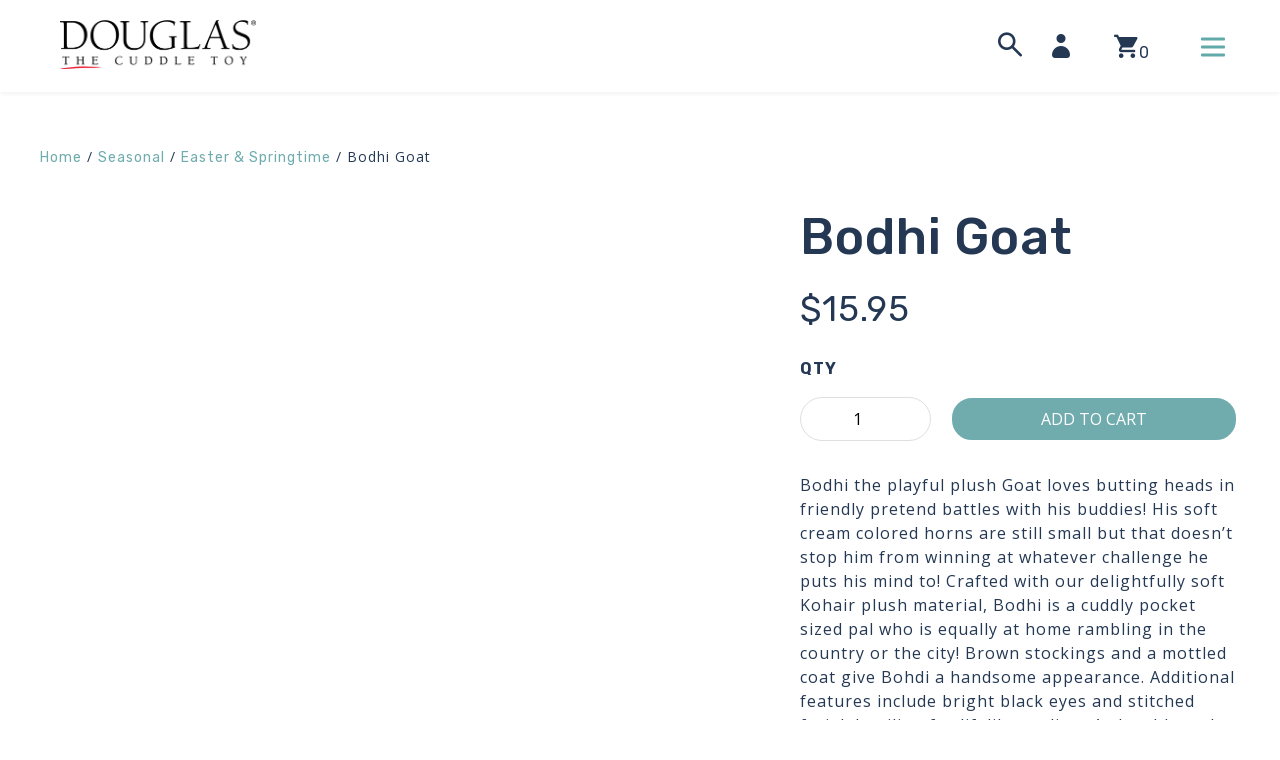

--- FILE ---
content_type: text/html; charset=UTF-8
request_url: https://douglascuddletoy.com/shop/animals/farm/bodhi-goat/
body_size: 27056
content:
<!doctype html>
<html lang="en" class="no-js">
<head>
	<meta charset="UTF-8">
<script type="text/javascript">
/* <![CDATA[ */
document.addEventListener( "DOMContentLoaded", function() {  if(!gform){document.addEventListener("gform_main_scripts_loaded",function(){gform.scriptsLoaded=!0}),window.addEventListener("DOMContentLoaded",function(){gform.domLoaded=!0});var gform={domLoaded:!1,scriptsLoaded:!1,initializeOnLoaded:function(o){gform.domLoaded&&gform.scriptsLoaded?o():!gform.domLoaded&&gform.scriptsLoaded?window.addEventListener("DOMContentLoaded",o):document.addEventListener("gform_main_scripts_loaded",o)},hooks:{action:{},filter:{}},addAction:function(o,n,r,t){gform.addHook("action",o,n,r,t)},addFilter:function(o,n,r,t){gform.addHook("filter",o,n,r,t)},doAction:function(o){gform.doHook("action",o,arguments)},applyFilters:function(o){return gform.doHook("filter",o,arguments)},removeAction:function(o,n){gform.removeHook("action",o,n)},removeFilter:function(o,n,r){gform.removeHook("filter",o,n,r)},addHook:function(o,n,r,t,i){null==gform.hooks[o][n]&&(gform.hooks[o][n]=[]);var e=gform.hooks[o][n];null==i&&(i=n+"_"+e.length),null==t&&(t=10),gform.hooks[o][n].push({tag:i,callable:r,priority:t})},doHook:function(o,n,r){if(r=Array.prototype.slice.call(r,1),null!=gform.hooks[o][n]){var t,i=gform.hooks[o][n];i.sort(function(o,n){return o.priority-n.priority});for(var e=0;e<i.length;e++)"function"!=typeof(t=i[e].callable)&&(t=window[t]),"action"==o?t.apply(null,r):r[0]=t.apply(null,r)}if("filter"==o)return r[0]},removeHook:function(o,n,r,t){if(null!=gform.hooks[o][n])for(var i=gform.hooks[o][n],e=i.length-1;0<=e;e--)null!=t&&t!=i[e].tag||null!=r&&r!=i[e].priority||i.splice(e,1)}}}  }, false );
/* ]]> */
</script>

	<meta name="viewport" content="width=device-width, initial-scale=1">
	<script type="text/javascript" data-cookieconsent="ignore">
	window.dataLayer = window.dataLayer || [];

	function gtag() {
		dataLayer.push(arguments);
	}

	gtag("consent", "default", {
		ad_personalization: "denied",
		ad_storage: "denied",
		ad_user_data: "denied",
		analytics_storage: "denied",
		functionality_storage: "denied",
		personalization_storage: "denied",
		security_storage: "granted",
		wait_for_update: 500,
	});
	gtag("set", "ads_data_redaction", true);
	</script>
<script type="text/javascript"
		id="Cookiebot"
		src="https://consent.cookiebot.com/uc.js"
		data-implementation="wp"
		data-cbid="93fc48de-3262-42e1-87d6-8e646c3017e2"
						data-culture="EN"
				data-blockingmode="auto"
	></script>
			<script type="text/javascript">!function(){var b=function(){window.__AudioEyeInstallSource="wordpress"; window.__AudioEyeSiteHash="50650a10b497b4988c7d2adf6fba2de9"; var a=document.createElement("script");a.src="https://wsmcdn.audioeye.com/aem.js";a.type="text/javascript";a.setAttribute("async","");document.getElementsByTagName("body")[0].appendChild(a)};"complete"!==document.readyState?window.addEventListener?window.addEventListener("load",b):window.attachEvent&&window.attachEvent("onload",b):b()}();</script>
			<meta name='robots' content='index, follow, max-image-preview:large, max-snippet:-1, max-video-preview:-1' />

	<!-- This site is optimized with the Yoast SEO Premium plugin v26.2 (Yoast SEO v26.7) - https://yoast.com/wordpress/plugins/seo/ -->
	<title>Bodhi Goat - Douglas Toys</title>
	<meta name="description" content="Bodhi the playful plush Goat loves butting heads in friendly pretend battles with his buddies! His soft cream colored horns are still small but that doesn’t stop him from winning at whatever challenge he puts his mind to! Crafted with our delightfully soft Kohair plush material, Bodhi is a cuddly pocket sized pal who is equally at home rambling in the country or the city! Brown stockings and a mottled coat give Bohdi a handsome appearance. Additional features include bright black eyes and stitched facial detailing for lifelike realism. As lovable and loyal as the very best dog, Bodhi the Goat stuffed animal will keep you entertained for hours with his antics and boisterous personality!" />
	<link rel="canonical" href="https://douglascuddletoy.com/shop/animals/farm/bodhi-goat/" />
	<meta property="og:locale" content="en_US" />
	<meta property="og:type" content="product" />
	<meta property="og:title" content="Bodhi Goat" />
	<meta property="og:description" content="Bodhi the playful plush Goat loves butting heads in friendly pretend battles with his buddies! His soft cream colored horns are still small but that doesn’t stop him from winning at whatever challenge he puts his mind to! Crafted with our delightfully soft Kohair plush material, Bodhi is a cuddly pocket sized pal who is equally at home rambling in the country or the city! Brown stockings and a mottled coat give Bohdi a handsome appearance. Additional features include bright black eyes and stitched facial detailing for lifelike realism. As lovable and loyal as the very best dog, Bodhi the Goat stuffed animal will keep you entertained for hours with his antics and boisterous personality!" />
	<meta property="og:url" content="https://douglascuddletoy.com/shop/animals/farm/bodhi-goat/" />
	<meta property="og:site_name" content="Douglas Toys" />
	<meta property="article:modified_time" content="2026-01-15T14:45:00+00:00" />
	<meta property="og:image" content="https://douglascuddletoy.com/wp-content/uploads/2019/01/4022.jpg" />
	<meta property="og:image:width" content="1000" />
	<meta property="og:image:height" content="1000" />
	<meta property="og:image:type" content="image/jpeg" /><meta property="og:image" content="https://douglascuddletoy.com/wp-content/uploads/2019/03/4022-2-re.jpg" />
	<meta property="og:image:width" content="1000" />
	<meta property="og:image:height" content="1000" />
	<meta property="og:image:type" content="image/jpeg" /><meta property="og:image" content="https://douglascuddletoy.com/wp-content/uploads/2019/03/4022-3-re.jpg" />
	<meta property="og:image:width" content="1000" />
	<meta property="og:image:height" content="1000" />
	<meta property="og:image:type" content="image/jpeg" /><meta property="og:image" content="https://douglascuddletoy.com/wp-content/uploads/2019/03/4022-4-re.jpg" />
	<meta property="og:image:width" content="1000" />
	<meta property="og:image:height" content="1000" />
	<meta property="og:image:type" content="image/jpeg" /><meta property="og:image" content="https://douglascuddletoy.com/wp-content/uploads/2019/03/4022-5-re.jpg" />
	<meta property="og:image:width" content="1000" />
	<meta property="og:image:height" content="1000" />
	<meta property="og:image:type" content="image/jpeg" /><meta property="og:image" content="https://douglascuddletoy.com/wp-content/uploads/2019/03/4022-6-re.jpg" />
	<meta property="og:image:width" content="1000" />
	<meta property="og:image:height" content="1000" />
	<meta property="og:image:type" content="image/jpeg" /><meta property="og:image" content="https://douglascuddletoy.com/wp-content/uploads/2019/03/4022-7-re.jpg" />
	<meta property="og:image:width" content="1000" />
	<meta property="og:image:height" content="1000" />
	<meta property="og:image:type" content="image/jpeg" />
	<meta name="twitter:card" content="summary_large_image" />
	<meta name="twitter:site" content="@douglastoys" />
	<meta name="twitter:label1" content="Price" />
	<meta name="twitter:data1" content="&#036;15.95" />
	<meta name="twitter:label2" content="Availability" />
	<meta name="twitter:data2" content="In stock" />
	<script type="application/ld+json" class="yoast-schema-graph">{"@context":"https://schema.org","@graph":[{"@type":["WebPage","ItemPage"],"@id":"https://douglascuddletoy.com/shop/animals/farm/bodhi-goat/","url":"https://douglascuddletoy.com/shop/animals/farm/bodhi-goat/","name":"Bodhi Goat - Douglas Toys","isPartOf":{"@id":"https://douglascuddletoy.com/#website"},"primaryImageOfPage":{"@id":"https://douglascuddletoy.com/shop/animals/farm/bodhi-goat/#primaryimage"},"image":{"@id":"https://douglascuddletoy.com/shop/animals/farm/bodhi-goat/#primaryimage"},"thumbnailUrl":"https://douglascuddletoy.com/wp-content/uploads/2019/01/4022.jpg","description":"Bodhi the playful plush Goat loves butting heads in friendly pretend battles with his buddies! His soft cream colored horns are still small but that doesn’t stop him from winning at whatever challenge he puts his mind to! Crafted with our delightfully soft Kohair plush material, Bodhi is a cuddly pocket sized pal who is equally at home rambling in the country or the city! Brown stockings and a mottled coat give Bohdi a handsome appearance. Additional features include bright black eyes and stitched facial detailing for lifelike realism. As lovable and loyal as the very best dog, Bodhi the Goat stuffed animal will keep you entertained for hours with his antics and boisterous personality!","breadcrumb":{"@id":"https://douglascuddletoy.com/shop/animals/farm/bodhi-goat/#breadcrumb"},"inLanguage":"en","potentialAction":{"@type":"BuyAction","target":"https://douglascuddletoy.com/shop/animals/farm/bodhi-goat/"}},{"@type":"ImageObject","inLanguage":"en","@id":"https://douglascuddletoy.com/shop/animals/farm/bodhi-goat/#primaryimage","url":"https://douglascuddletoy.com/wp-content/uploads/2019/01/4022.jpg","contentUrl":"https://douglascuddletoy.com/wp-content/uploads/2019/01/4022.jpg","width":1000,"height":1000},{"@type":"BreadcrumbList","@id":"https://douglascuddletoy.com/shop/animals/farm/bodhi-goat/#breadcrumb","itemListElement":[{"@type":"ListItem","position":1,"name":"Home","item":"https://douglascuddletoy.com/"},{"@type":"ListItem","position":2,"name":"Shop","item":"https://douglascuddletoy.com/products/"},{"@type":"ListItem","position":3,"name":"Animals","item":"https://douglascuddletoy.com/product-category/animals/"},{"@type":"ListItem","position":4,"name":"Farm","item":"https://douglascuddletoy.com/product-category/animals/farm/"},{"@type":"ListItem","position":5,"name":"Bodhi Goat"}]},{"@type":"WebSite","@id":"https://douglascuddletoy.com/#website","url":"https://douglascuddletoy.com/","name":"Douglas Toys","description":"Celebrating 65 Years of Smiles","publisher":{"@id":"https://douglascuddletoy.com/#organization"},"potentialAction":[{"@type":"SearchAction","target":{"@type":"EntryPoint","urlTemplate":"https://douglascuddletoy.com/?s={search_term_string}"},"query-input":{"@type":"PropertyValueSpecification","valueRequired":true,"valueName":"search_term_string"}}],"inLanguage":"en"},{"@type":"Organization","@id":"https://douglascuddletoy.com/#organization","name":"Douglas Cuddle Toys","url":"https://douglascuddletoy.com/","logo":{"@type":"ImageObject","inLanguage":"en","@id":"https://douglascuddletoy.com/#/schema/logo/image/","url":"https://douglascuddletoy.com/wp-content/uploads/2019/03/DOUGLAS-LOGOS-02.png","contentUrl":"https://douglascuddletoy.com/wp-content/uploads/2019/03/DOUGLAS-LOGOS-02.png","width":3028,"height":1576,"caption":"Douglas Cuddle Toys"},"image":{"@id":"https://douglascuddletoy.com/#/schema/logo/image/"},"sameAs":["https://www.facebook.com/douglastoys","https://x.com/douglastoys","https://www.instagram.com/douglastoys/"]}]}</script>
	<meta property="product:price:amount" content="15.95" />
	<meta property="product:price:currency" content="USD" />
	<meta property="og:availability" content="instock" />
	<meta property="product:availability" content="instock" />
	<meta property="product:retailer_item_id" content="4022" />
	<meta property="product:condition" content="new" />
	<!-- / Yoast SEO Premium plugin. -->


<link rel='dns-prefetch' href='//static.klaviyo.com' />
<link rel='dns-prefetch' href='//www.google.com' />
<link rel='dns-prefetch' href='//fonts.googleapis.com' />
<script>(function(html){html.className = html.className.replace(/\bno-js\b/,'js')})(document.documentElement);</script>
<style type="text/css">html{line-height:1.15;-webkit-text-size-adjust:100%;}body{margin:0;}h1{font-size:2em;margin:0.67em 0;}hr{box-sizing:content-box;height:0;overflow:visible;}pre{font-family:monospace,monospace;font-size:1em;}a{background-color:transparent;}abbr[title]{border-bottom:none;text-decoration:underline;text-decoration:underline dotted;}b,strong{font-weight:bolder;}code,kbd,samp{font-family:monospace,monospace;font-size:1em;}small{font-size:80%;}sub,sup{font-size:75%;line-height:0;position:relative;vertical-align:baseline;}sub{bottom:-0.25em;}sup{top:-0.5em;}img{border-style:none;}button,input,optgroup,select,textarea{font-family:inherit;font-size:100%;line-height:1.15;margin:0;}button,input{overflow:visible;}button,select{text-transform:none;}button,[type="button"],[type="reset"],[type="submit"]{-webkit-appearance:button;}button::-moz-focus-inner,[type="button"]::-moz-focus-inner,[type="reset"]::-moz-focus-inner,[type="submit"]::-moz-focus-inner{border-style:none;padding:0;}button:-moz-focusring,[type="button"]:-moz-focusring,[type="reset"]:-moz-focusring,[type="submit"]:-moz-focusring{outline:1px dotted ButtonText;}fieldset{padding:0.35em 0.75em 0.625em;}legend{box-sizing:border-box;color:inherit;display:table;max-width:100%;padding:0;white-space:normal;}progress{vertical-align:baseline;}textarea{overflow:auto;}[type="checkbox"],[type="radio"]{box-sizing:border-box;padding:0;}[type="number"]::-webkit-inner-spin-button,[type="number"]::-webkit-outer-spin-button{height:auto;}[type="search"]{-webkit-appearance:textfield;outline-offset:-2px;}[type="search"]::-webkit-search-decoration{-webkit-appearance:none;}::-webkit-file-upload-button{-webkit-appearance:button;font:inherit;}details{display:block;}summary{display:list-item;}template{display:none;}[hidden]{display:none;}@font-face{font-family:'douglas';src:url('https://douglascuddletoy.com/wp-content/themes/douglas/fonts/douglas.eot?abv1q');src:url('https://douglascuddletoy.com/wp-content/themes/douglas/fonts/douglas.eot?abv1q#iefix') format('embedded-opentype'),url('https://douglascuddletoy.com/wp-content/themes/douglas/fonts/douglas.ttf?abv1q') format('truetype'),url('https://douglascuddletoy.com/wp-content/themes/douglas/fonts/douglas.woff?abv1q') format('woff'),url('https://douglascuddletoy.com/wp-content/themes/douglas/fonts/douglas.svg?abv1q#mch') format('svg');font-weight:normal;font-style:normal;}[class^="icon-"],[class*=" icon-"]{color:#243854;font-family:'douglas' !important;speak:none;font-style:normal;font-weight:normal;font-variant:normal;text-transform:none;line-height:1;-webkit-font-smoothing:antialiased;-moz-osx-font-smoothing:grayscale;}.icon-facebook:before{content:"\f230";}.icon-twitter:before{content:"\f099";}.icon-youtube:before{content:"\f16a";}.icon-instagram:before{content:"\e902";}.icon-arrow-left:before{content:"\f104";}.icon-arrow-right:before{content:"\f105";}.icon-arrow-up:before{content:"\f106";}.icon-arrow-down:before{content:"\f107";}.icon-search:before{content:"\e904";}.icon-account:before{content:"\e900";}.icon-cart:before{content:"\e903";}.icon-close:before{content:"\e901";}.notice-bar{background-color:#243854;padding:9px;}.notice-bar .wrap{margin:0 auto;max-width:1200px;}.notice-bar-text{color:#FFF;display:block;font-size:13px;margin:0;text-align:center;text-transform:uppercase;}.notice-bar-text a{font-family:'Open Sans',sans-serif;transition:all 0.5s ease;}.site-header-inner{box-shadow:0 2px 4px 0 rgba(0,0,0,0.05);position:relative;margin:0 auto;padding:10px 20px;}.site-logo a{width:122px;}.site-logo img{display:block;}.menu-toggle,.cart-toggle,.search-toggle{font-family:inherit;border:0;background:none;font-size:1.5em;position:absolute;top:50%;padding:0;margin:0;outline:none;width:24px;transform:translateY(-50%);}.menu-toggle,.search-toggle{line-height:20px;}.menu-toggle{right:20px;height:27px;}.header-cart{display:none;}.my-account{align-items:center;border-top:1px solid gray;display:flex;padding-top:20px;}.icon-account{font-size:1.25em;margin-right:8px;}.account-text{font-weight:500;text-transform:uppercase;}.cart-toggle{display:flex;font-size:1.75em;line-height:1;right:70px;}.cart-count{display:none;font-size:0.75em;line-height:1.5;margin-left:10px;}.search-toggle{right:115px;}.navbar{background-color:#62A9AA;border-radius:100px;display:block;height:3px;margin:5px auto;transition:transform 0.25s ease-out;width:24px;}.menu-toggle[aria-expanded="false"] .navbar{transform:rotate(0);transition:none;}.menu-toggle[aria-expanded="true"] .navbar{position:absolute;width:100%;top:50%;margin-top:-1px;left:-1px;}.menu-toggle[aria-expanded="true"] .navbar:nth-child(1){transform:rotate(-45deg);}.menu-toggle[aria-expanded="true"] .navbar:nth-child(2){opacity:0;}.menu-toggle[aria-expanded="true"] .navbar:nth-child(3){transform:rotate(45deg);}.menu-smallest{visibility:hidden;position:absolute;left:-9999em;top:-9999em;background-color:#fff;border-top:2px #d8d8d8;border-bottom:1px solid #d8d8d8;box-shadow:0 1px 2px rgba(0,0,0,0.1);width:100%;padding:20px;transition:opacity 0.5s ease-out,transform 0.25s ease-in-out;}.toggled .menu-smallest{visibility:visible;left:0;top:100%;z-index:9999;}.primary-menu a{color:#243854;font-size:1em;font-weight:500;margin-right:0.5em;text-transform:uppercase;transition:all 0.5s ease;}.primary-menu ul{list-style:none;margin:0 0 1.25em;padding:0;}.nav-menus li{line-height:35px;}.header-search{visibility:hidden;position:absolute;left:-9999em;top:-9999em;background-color:#fff;padding:10px 20px 20px;opacity:0;transform:scale(0);transform-origin:top;transition:opacity 0.5s ease;width:100%;}.site-search.toggled .header-search{border-bottom:1px solid #EBEBEB;left:auto;opacity:1;right:0;top:100%;transform:scale(1);visibility:visible;z-index:9999;}.header-search .search-form{margin-top:0;}.header-search .search-form{display:table;margin:0 auto;max-width:600px;position:relative;width:100%;}.header-search .search-form label,.header-search .search-submit{display:table-cell;}.header-search .search-field{border:1px solid #D3D0C8;border-radius:6px;letter-spacing:1px;outline:none;}.header-search input[type=submit]{background-color:#27BDB9;border:1px solid #27BDB9;color:#FFF;position:absolute;right:0;text-transform:uppercase;}.primary-menu .menu > li{line-height:40px;vertical-align:middle;}.sub-menu-toggle{float:right;padding:0;width:32px;height:32px;line-height:32px;position:relative;background:none;border:0;color:#384f5f;border-radius:4px;}.sub-menu-toggle:hover{color:#62A9AA;}.sub-menu-toggle:before{speak:none;font-style:normal;font-weight:normal;font-variant:normal;text-transform:none;line-height:1.5;-webkit-font-smoothing:antialiased;-moz-osx-font-smoothing:grayscale;color:#62A9AA;content:'\f107';font-family:'douglas';font-size:1.5em;transform:rotate(0);transition:all 0.5s ease;}.sub-menu-toggle[aria-expanded="true"]:before{transform:rotate(180deg);}.menu-item-has-children{position:relative;}.sub-menu{position:absolute;opacity:0;transform:none;z-index:1001;}.sub-menu.active{position:relative;visibility:visible;opacity:1;}.sub-menu a{font-weight:normal;}.sub-menu li:last-child a{font-weight:500;}a.cart-contents{position:absolute;top:50%;right:60px;line-height:1;transform:translateY(-50%);}.cart-contents-icon{font-size:1.75em;margin-right:-8px;}.site-header-cart-link .amount,.site-header-cart-link .count-text{display:none;}@media (min-width:37.5em){.site-logo a{width:196px;}.menu-smallest{visibility:visible;position:static;left:auto;top:auto;background-color:transparent;border-top:none;border-bottom:none;box-shadow:none;padding:0;opacity:1;transform:none;transition:none;}.toggled .menu-smallest{visibility:visible;left:0;top:auto;transform:none;z-index:auto;}.menu-medium{visibility:hidden;position:absolute;left:-9999em;top:-9999em;background-color:#fff;border-bottom:1px solid #d8d8d8;box-shadow:0 1px 2px rgba(0,0,0,0.1);width:100%;padding:20px;transform-origin:top;transition:opacity 0.5s ease-out,transform 0.25s ease-in-out;}.toggled .menu-medium{visibility:visible;left:0;top:100%;z-index:10000;}.my-account{border-top:none;padding-top:0;}.icon-account{display:block;position:absolute;top:50%;right:120px;transform:translateY(-50%);padding:0;background-color:transparent;border:none;}.search-toggle,.icon-account,.icon-shop-bag{width:30px;height:30px;font-size:1.5em;line-height:30px;}.search-toggle{right:235px;}.icon-account{right:160px;}.account-text{display:none;}.cart-toggle{right:120px;}.cart-count{display:inherit;}a.cart-contents{right:90px;}}@media (min-width:48em){.site-header-inner{padding:20px 60px;}.menu-toggle{right:55px;}.cart-toggle{right:155px;}.icon-account{right:190px;}.search-toggle{right:255px;}.notice-bar{padding:14px 0;}.primary-menu ul{margin:0;}a.cart-contents{right:130px;}}@media (min-width:87.5em){#nav-menus,.menu-smallest,.menu-medium,.primary-menu,#primary.menu,#primary.menu li{height:100%;}.site-logo a{padding:20px 0;}.site-header-inner{display:flex;padding:0 60px;}.site-navigation{margin-right:170px;width:100%;}.menu-toggle{display:none;}.menu-medium{visibility:visible;position:static;left:auto;top:auto;background-color:transparent;border-top:none;border-bottom:none;box-shadow:none;padding:0;opacity:1;transform:none;transition:none;}.toggled .menu-medium{transform:none;}.primary-menu .menu > li{padding:20px 0;}.nav-menus li{display:inline-block;margin-left:20px;}.primary-menu li:first-child{margin-left:0;}.primary-menu{text-align:center;}.search-toggle{right:210px;}.icon-account{right:140px;}.cart-toggle{right:100px;}.header-search input[type=submit]{display:none;}.primary-menu ul.sub-menu.active{position:absolute;left:-9999em;}.primary-menu ul.sub-menu{background-color:#fff;border-radius:0 0 6px 6px;box-shadow:0px 2px 4px 2px rgba(0,0,0,0.05);left:-30px;padding:20px 30px;text-align:left;top:100%;transition:all 0.5s ease;}.sub-menu li{display:block;margin:0;}.sub-menu a{white-space:nowrap;}.primary-menu > ul > li.menu-item-has-children:hover::before{transition:opacity 0.5s ease-out;opacity:1;}.menu-item-has-children:hover > .sub-menu,.menu-item-has-children:hover > .sub-menu.active{left:-30px;opacity:1;padding:20px 30px;position:absolute;top:100%;transition:opacity 0.5s ease;visibility:visible;}a.cart-contents{right:80px;}}.single .entry-header,.single .entry-content,.single .entry-footer,.comments-area,.single .post-nav-title,.single .post-navigation{padding:0 20px;max-width:828px;margin:40px auto;}.single .post-thumbnail{max-width:1000px;margin:0 auto;padding:0 20px;}.single .entry-header-inner{padding:20px 0;max-width:983px;margin:0 auto;}.entry-content:empty{display:none;}.entry-footer{}</style><style id='wp-img-auto-sizes-contain-inline-css' type='text/css'>
img:is([sizes=auto i],[sizes^="auto," i]){contain-intrinsic-size:3000px 1500px}
/*# sourceURL=wp-img-auto-sizes-contain-inline-css */
</style>
<style id='wp-block-library-inline-css' type='text/css'>
:root{--wp-block-synced-color:#7a00df;--wp-block-synced-color--rgb:122,0,223;--wp-bound-block-color:var(--wp-block-synced-color);--wp-editor-canvas-background:#ddd;--wp-admin-theme-color:#007cba;--wp-admin-theme-color--rgb:0,124,186;--wp-admin-theme-color-darker-10:#006ba1;--wp-admin-theme-color-darker-10--rgb:0,107,160.5;--wp-admin-theme-color-darker-20:#005a87;--wp-admin-theme-color-darker-20--rgb:0,90,135;--wp-admin-border-width-focus:2px}@media (min-resolution:192dpi){:root{--wp-admin-border-width-focus:1.5px}}.wp-element-button{cursor:pointer}:root .has-very-light-gray-background-color{background-color:#eee}:root .has-very-dark-gray-background-color{background-color:#313131}:root .has-very-light-gray-color{color:#eee}:root .has-very-dark-gray-color{color:#313131}:root .has-vivid-green-cyan-to-vivid-cyan-blue-gradient-background{background:linear-gradient(135deg,#00d084,#0693e3)}:root .has-purple-crush-gradient-background{background:linear-gradient(135deg,#34e2e4,#4721fb 50%,#ab1dfe)}:root .has-hazy-dawn-gradient-background{background:linear-gradient(135deg,#faaca8,#dad0ec)}:root .has-subdued-olive-gradient-background{background:linear-gradient(135deg,#fafae1,#67a671)}:root .has-atomic-cream-gradient-background{background:linear-gradient(135deg,#fdd79a,#004a59)}:root .has-nightshade-gradient-background{background:linear-gradient(135deg,#330968,#31cdcf)}:root .has-midnight-gradient-background{background:linear-gradient(135deg,#020381,#2874fc)}:root{--wp--preset--font-size--normal:16px;--wp--preset--font-size--huge:42px}.has-regular-font-size{font-size:1em}.has-larger-font-size{font-size:2.625em}.has-normal-font-size{font-size:var(--wp--preset--font-size--normal)}.has-huge-font-size{font-size:var(--wp--preset--font-size--huge)}.has-text-align-center{text-align:center}.has-text-align-left{text-align:left}.has-text-align-right{text-align:right}.has-fit-text{white-space:nowrap!important}#end-resizable-editor-section{display:none}.aligncenter{clear:both}.items-justified-left{justify-content:flex-start}.items-justified-center{justify-content:center}.items-justified-right{justify-content:flex-end}.items-justified-space-between{justify-content:space-between}.screen-reader-text{border:0;clip-path:inset(50%);height:1px;margin:-1px;overflow:hidden;padding:0;position:absolute;width:1px;word-wrap:normal!important}.screen-reader-text:focus{background-color:#ddd;clip-path:none;color:#444;display:block;font-size:1em;height:auto;left:5px;line-height:normal;padding:15px 23px 14px;text-decoration:none;top:5px;width:auto;z-index:100000}html :where(.has-border-color){border-style:solid}html :where([style*=border-top-color]){border-top-style:solid}html :where([style*=border-right-color]){border-right-style:solid}html :where([style*=border-bottom-color]){border-bottom-style:solid}html :where([style*=border-left-color]){border-left-style:solid}html :where([style*=border-width]){border-style:solid}html :where([style*=border-top-width]){border-top-style:solid}html :where([style*=border-right-width]){border-right-style:solid}html :where([style*=border-bottom-width]){border-bottom-style:solid}html :where([style*=border-left-width]){border-left-style:solid}html :where(img[class*=wp-image-]){height:auto;max-width:100%}:where(figure){margin:0 0 1em}html :where(.is-position-sticky){--wp-admin--admin-bar--position-offset:var(--wp-admin--admin-bar--height,0px)}@media screen and (max-width:600px){html :where(.is-position-sticky){--wp-admin--admin-bar--position-offset:0px}}

/*# sourceURL=wp-block-library-inline-css */
</style><link rel='stylesheet' id='wc-blocks-style-css' href='https://douglascuddletoy.com/wp-content/plugins/woocommerce/assets/client/blocks/wc-blocks.css?ver=wc-10.4.3' type='text/css' media='all' />
<style id='global-styles-inline-css' type='text/css'>
:root{--wp--preset--aspect-ratio--square: 1;--wp--preset--aspect-ratio--4-3: 4/3;--wp--preset--aspect-ratio--3-4: 3/4;--wp--preset--aspect-ratio--3-2: 3/2;--wp--preset--aspect-ratio--2-3: 2/3;--wp--preset--aspect-ratio--16-9: 16/9;--wp--preset--aspect-ratio--9-16: 9/16;--wp--preset--color--black: #000000;--wp--preset--color--cyan-bluish-gray: #abb8c3;--wp--preset--color--white: #ffffff;--wp--preset--color--pale-pink: #f78da7;--wp--preset--color--vivid-red: #cf2e2e;--wp--preset--color--luminous-vivid-orange: #ff6900;--wp--preset--color--luminous-vivid-amber: #fcb900;--wp--preset--color--light-green-cyan: #7bdcb5;--wp--preset--color--vivid-green-cyan: #00d084;--wp--preset--color--pale-cyan-blue: #8ed1fc;--wp--preset--color--vivid-cyan-blue: #0693e3;--wp--preset--color--vivid-purple: #9b51e0;--wp--preset--gradient--vivid-cyan-blue-to-vivid-purple: linear-gradient(135deg,rgb(6,147,227) 0%,rgb(155,81,224) 100%);--wp--preset--gradient--light-green-cyan-to-vivid-green-cyan: linear-gradient(135deg,rgb(122,220,180) 0%,rgb(0,208,130) 100%);--wp--preset--gradient--luminous-vivid-amber-to-luminous-vivid-orange: linear-gradient(135deg,rgb(252,185,0) 0%,rgb(255,105,0) 100%);--wp--preset--gradient--luminous-vivid-orange-to-vivid-red: linear-gradient(135deg,rgb(255,105,0) 0%,rgb(207,46,46) 100%);--wp--preset--gradient--very-light-gray-to-cyan-bluish-gray: linear-gradient(135deg,rgb(238,238,238) 0%,rgb(169,184,195) 100%);--wp--preset--gradient--cool-to-warm-spectrum: linear-gradient(135deg,rgb(74,234,220) 0%,rgb(151,120,209) 20%,rgb(207,42,186) 40%,rgb(238,44,130) 60%,rgb(251,105,98) 80%,rgb(254,248,76) 100%);--wp--preset--gradient--blush-light-purple: linear-gradient(135deg,rgb(255,206,236) 0%,rgb(152,150,240) 100%);--wp--preset--gradient--blush-bordeaux: linear-gradient(135deg,rgb(254,205,165) 0%,rgb(254,45,45) 50%,rgb(107,0,62) 100%);--wp--preset--gradient--luminous-dusk: linear-gradient(135deg,rgb(255,203,112) 0%,rgb(199,81,192) 50%,rgb(65,88,208) 100%);--wp--preset--gradient--pale-ocean: linear-gradient(135deg,rgb(255,245,203) 0%,rgb(182,227,212) 50%,rgb(51,167,181) 100%);--wp--preset--gradient--electric-grass: linear-gradient(135deg,rgb(202,248,128) 0%,rgb(113,206,126) 100%);--wp--preset--gradient--midnight: linear-gradient(135deg,rgb(2,3,129) 0%,rgb(40,116,252) 100%);--wp--preset--font-size--small: 13px;--wp--preset--font-size--medium: 20px;--wp--preset--font-size--large: 36px;--wp--preset--font-size--x-large: 42px;--wp--preset--spacing--20: 0.44rem;--wp--preset--spacing--30: 0.67rem;--wp--preset--spacing--40: 1rem;--wp--preset--spacing--50: 1.5rem;--wp--preset--spacing--60: 2.25rem;--wp--preset--spacing--70: 3.38rem;--wp--preset--spacing--80: 5.06rem;--wp--preset--shadow--natural: 6px 6px 9px rgba(0, 0, 0, 0.2);--wp--preset--shadow--deep: 12px 12px 50px rgba(0, 0, 0, 0.4);--wp--preset--shadow--sharp: 6px 6px 0px rgba(0, 0, 0, 0.2);--wp--preset--shadow--outlined: 6px 6px 0px -3px rgb(255, 255, 255), 6px 6px rgb(0, 0, 0);--wp--preset--shadow--crisp: 6px 6px 0px rgb(0, 0, 0);}:where(.is-layout-flex){gap: 0.5em;}:where(.is-layout-grid){gap: 0.5em;}body .is-layout-flex{display: flex;}.is-layout-flex{flex-wrap: wrap;align-items: center;}.is-layout-flex > :is(*, div){margin: 0;}body .is-layout-grid{display: grid;}.is-layout-grid > :is(*, div){margin: 0;}:where(.wp-block-columns.is-layout-flex){gap: 2em;}:where(.wp-block-columns.is-layout-grid){gap: 2em;}:where(.wp-block-post-template.is-layout-flex){gap: 1.25em;}:where(.wp-block-post-template.is-layout-grid){gap: 1.25em;}.has-black-color{color: var(--wp--preset--color--black) !important;}.has-cyan-bluish-gray-color{color: var(--wp--preset--color--cyan-bluish-gray) !important;}.has-white-color{color: var(--wp--preset--color--white) !important;}.has-pale-pink-color{color: var(--wp--preset--color--pale-pink) !important;}.has-vivid-red-color{color: var(--wp--preset--color--vivid-red) !important;}.has-luminous-vivid-orange-color{color: var(--wp--preset--color--luminous-vivid-orange) !important;}.has-luminous-vivid-amber-color{color: var(--wp--preset--color--luminous-vivid-amber) !important;}.has-light-green-cyan-color{color: var(--wp--preset--color--light-green-cyan) !important;}.has-vivid-green-cyan-color{color: var(--wp--preset--color--vivid-green-cyan) !important;}.has-pale-cyan-blue-color{color: var(--wp--preset--color--pale-cyan-blue) !important;}.has-vivid-cyan-blue-color{color: var(--wp--preset--color--vivid-cyan-blue) !important;}.has-vivid-purple-color{color: var(--wp--preset--color--vivid-purple) !important;}.has-black-background-color{background-color: var(--wp--preset--color--black) !important;}.has-cyan-bluish-gray-background-color{background-color: var(--wp--preset--color--cyan-bluish-gray) !important;}.has-white-background-color{background-color: var(--wp--preset--color--white) !important;}.has-pale-pink-background-color{background-color: var(--wp--preset--color--pale-pink) !important;}.has-vivid-red-background-color{background-color: var(--wp--preset--color--vivid-red) !important;}.has-luminous-vivid-orange-background-color{background-color: var(--wp--preset--color--luminous-vivid-orange) !important;}.has-luminous-vivid-amber-background-color{background-color: var(--wp--preset--color--luminous-vivid-amber) !important;}.has-light-green-cyan-background-color{background-color: var(--wp--preset--color--light-green-cyan) !important;}.has-vivid-green-cyan-background-color{background-color: var(--wp--preset--color--vivid-green-cyan) !important;}.has-pale-cyan-blue-background-color{background-color: var(--wp--preset--color--pale-cyan-blue) !important;}.has-vivid-cyan-blue-background-color{background-color: var(--wp--preset--color--vivid-cyan-blue) !important;}.has-vivid-purple-background-color{background-color: var(--wp--preset--color--vivid-purple) !important;}.has-black-border-color{border-color: var(--wp--preset--color--black) !important;}.has-cyan-bluish-gray-border-color{border-color: var(--wp--preset--color--cyan-bluish-gray) !important;}.has-white-border-color{border-color: var(--wp--preset--color--white) !important;}.has-pale-pink-border-color{border-color: var(--wp--preset--color--pale-pink) !important;}.has-vivid-red-border-color{border-color: var(--wp--preset--color--vivid-red) !important;}.has-luminous-vivid-orange-border-color{border-color: var(--wp--preset--color--luminous-vivid-orange) !important;}.has-luminous-vivid-amber-border-color{border-color: var(--wp--preset--color--luminous-vivid-amber) !important;}.has-light-green-cyan-border-color{border-color: var(--wp--preset--color--light-green-cyan) !important;}.has-vivid-green-cyan-border-color{border-color: var(--wp--preset--color--vivid-green-cyan) !important;}.has-pale-cyan-blue-border-color{border-color: var(--wp--preset--color--pale-cyan-blue) !important;}.has-vivid-cyan-blue-border-color{border-color: var(--wp--preset--color--vivid-cyan-blue) !important;}.has-vivid-purple-border-color{border-color: var(--wp--preset--color--vivid-purple) !important;}.has-vivid-cyan-blue-to-vivid-purple-gradient-background{background: var(--wp--preset--gradient--vivid-cyan-blue-to-vivid-purple) !important;}.has-light-green-cyan-to-vivid-green-cyan-gradient-background{background: var(--wp--preset--gradient--light-green-cyan-to-vivid-green-cyan) !important;}.has-luminous-vivid-amber-to-luminous-vivid-orange-gradient-background{background: var(--wp--preset--gradient--luminous-vivid-amber-to-luminous-vivid-orange) !important;}.has-luminous-vivid-orange-to-vivid-red-gradient-background{background: var(--wp--preset--gradient--luminous-vivid-orange-to-vivid-red) !important;}.has-very-light-gray-to-cyan-bluish-gray-gradient-background{background: var(--wp--preset--gradient--very-light-gray-to-cyan-bluish-gray) !important;}.has-cool-to-warm-spectrum-gradient-background{background: var(--wp--preset--gradient--cool-to-warm-spectrum) !important;}.has-blush-light-purple-gradient-background{background: var(--wp--preset--gradient--blush-light-purple) !important;}.has-blush-bordeaux-gradient-background{background: var(--wp--preset--gradient--blush-bordeaux) !important;}.has-luminous-dusk-gradient-background{background: var(--wp--preset--gradient--luminous-dusk) !important;}.has-pale-ocean-gradient-background{background: var(--wp--preset--gradient--pale-ocean) !important;}.has-electric-grass-gradient-background{background: var(--wp--preset--gradient--electric-grass) !important;}.has-midnight-gradient-background{background: var(--wp--preset--gradient--midnight) !important;}.has-small-font-size{font-size: var(--wp--preset--font-size--small) !important;}.has-medium-font-size{font-size: var(--wp--preset--font-size--medium) !important;}.has-large-font-size{font-size: var(--wp--preset--font-size--large) !important;}.has-x-large-font-size{font-size: var(--wp--preset--font-size--x-large) !important;}
/*# sourceURL=global-styles-inline-css */
</style>

<style id='classic-theme-styles-inline-css' type='text/css'>
/*! This file is auto-generated */
.wp-block-button__link{color:#fff;background-color:#32373c;border-radius:9999px;box-shadow:none;text-decoration:none;padding:calc(.667em + 2px) calc(1.333em + 2px);font-size:1.125em}.wp-block-file__button{background:#32373c;color:#fff;text-decoration:none}
/*# sourceURL=/wp-includes/css/classic-themes.min.css */
</style>
<link rel='stylesheet' id='wp-components-css' href='https://douglascuddletoy.com/wp-includes/css/dist/components/style.min.css?ver=6.9' type='text/css' media='all' />
<link rel='stylesheet' id='wp-preferences-css' href='https://douglascuddletoy.com/wp-includes/css/dist/preferences/style.min.css?ver=6.9' type='text/css' media='all' />
<link rel='stylesheet' id='wp-block-editor-css' href='https://douglascuddletoy.com/wp-includes/css/dist/block-editor/style.min.css?ver=6.9' type='text/css' media='all' />
<link rel='stylesheet' id='popup-maker-block-library-style-css' href='https://douglascuddletoy.com/wp-content/plugins/popup-maker/dist/packages/block-library-style.css?ver=dbea705cfafe089d65f1' type='text/css' media='all' />
<link rel='stylesheet' id='photoswipe-css' href='https://douglascuddletoy.com/wp-content/plugins/woocommerce/assets/css/photoswipe/photoswipe.min.css?ver=10.4.3' type='text/css' media='all' />
<link rel='stylesheet' id='photoswipe-default-skin-css' href='https://douglascuddletoy.com/wp-content/plugins/woocommerce/assets/css/photoswipe/default-skin/default-skin.min.css?ver=10.4.3' type='text/css' media='all' />
<style id='woocommerce-inline-inline-css' type='text/css'>
.woocommerce form .form-row .required { visibility: visible; }
/*# sourceURL=woocommerce-inline-inline-css */
</style>
<link rel='stylesheet' id='gateway-css' href='https://douglascuddletoy.com/wp-content/plugins/woocommerce-paypal-payments/modules/ppcp-button/assets/css/gateway.css?ver=3.3.2' type='text/css' media='all' />
<link rel='stylesheet' id='douglas-header-font-css' href='https://fonts.googleapis.com/css?family=Rubik%3A400%2C500%2C700&#038;ver=6.9' type='text/css' media='all' />
<link rel='stylesheet' id='douglas-body-font-css' href='https://fonts.googleapis.com/css?family=Open+Sans%3A400%2C700&#038;ver=6.9' type='text/css' media='all' />
<link rel='stylesheet' id='douglas-forms-css' href='https://douglascuddletoy.com/wp-content/themes/douglas/css/forms.css?ver=1768896743' type='text/css' media='all' />
<link rel='stylesheet' id='douglas-wc-css' href='https://douglascuddletoy.com/wp-content/themes/douglas/css/woocommerce.css?ver=1768896743' type='text/css' media='all' />
<link rel='stylesheet' id='douglas-style-css' href='https://douglascuddletoy.com/wp-content/themes/douglas/style.css?ver=1768896743' type='text/css' media='all' />
<link rel='stylesheet' id='wc-pb-checkout-blocks-css' href='https://douglascuddletoy.com/wp-content/plugins/woocommerce-product-bundles/assets/css/frontend/checkout-blocks.css?ver=8.5.5' type='text/css' media='all' />
<link rel='stylesheet' id='wcwl_frontend-css' href='https://douglascuddletoy.com/wp-content/plugins/woocommerce-waitlist/includes/css/src/wcwl_frontend.min.css?ver=2.5.1' type='text/css' media='all' />
<link rel='stylesheet' id='dashicons-css' href='https://douglascuddletoy.com/wp-includes/css/dashicons.min.css?ver=6.9' type='text/css' media='all' />
<link rel='stylesheet' id='wc-bundle-style-css' href='https://douglascuddletoy.com/wp-content/plugins/woocommerce-product-bundles/assets/css/frontend/woocommerce.css?ver=8.5.5' type='text/css' media='all' />
<script type="text/javascript" src="https://douglascuddletoy.com/wp-includes/js/jquery/jquery.min.js?ver=3.7.1" id="jquery-core-js"></script>
<script type="text/javascript" src="https://douglascuddletoy.com/wp-includes/js/jquery/jquery-migrate.min.js?ver=3.4.1" id="jquery-migrate-js"></script>
<script type="text/javascript" src="https://douglascuddletoy.com/wp-content/plugins/recaptcha-woo/js/rcfwc.js?ver=1.0" id="rcfwc-js-js" defer="defer" data-wp-strategy="defer"></script>
<script type="text/javascript" src="https://www.google.com/recaptcha/api.js?hl=en" id="recaptcha-js" defer="defer" data-wp-strategy="defer"></script>
<script type="text/javascript" src="https://douglascuddletoy.com/wp-content/plugins/woocommerce/assets/js/jquery-blockui/jquery.blockUI.min.js?ver=2.7.0-wc.10.4.3" id="wc-jquery-blockui-js" defer="defer" data-wp-strategy="defer"></script>
<script type="text/javascript" id="wc-add-to-cart-js-extra">
/* <![CDATA[ */
var wc_add_to_cart_params = {"ajax_url":"/wp-admin/admin-ajax.php","wc_ajax_url":"/?wc-ajax=%%endpoint%%","i18n_view_cart":"View cart","cart_url":"https://douglascuddletoy.com/cart/","is_cart":"","cart_redirect_after_add":"no"};
//# sourceURL=wc-add-to-cart-js-extra
/* ]]> */
</script>
<script type="text/javascript" src="https://douglascuddletoy.com/wp-content/plugins/woocommerce/assets/js/frontend/add-to-cart.min.js?ver=10.4.3" id="wc-add-to-cart-js" defer="defer" data-wp-strategy="defer"></script>
<script type="text/javascript" src="https://douglascuddletoy.com/wp-content/plugins/woocommerce/assets/js/flexslider/jquery.flexslider.min.js?ver=2.7.2-wc.10.4.3" id="wc-flexslider-js" defer="defer" data-wp-strategy="defer"></script>
<script type="text/javascript" src="https://douglascuddletoy.com/wp-content/plugins/woocommerce/assets/js/photoswipe/photoswipe.min.js?ver=4.1.1-wc.10.4.3" id="wc-photoswipe-js" defer="defer" data-wp-strategy="defer"></script>
<script type="text/javascript" src="https://douglascuddletoy.com/wp-content/plugins/woocommerce/assets/js/photoswipe/photoswipe-ui-default.min.js?ver=4.1.1-wc.10.4.3" id="wc-photoswipe-ui-default-js" defer="defer" data-wp-strategy="defer"></script>
<script type="text/javascript" id="wc-single-product-js-extra">
/* <![CDATA[ */
var wc_single_product_params = {"i18n_required_rating_text":"Please select a rating","i18n_rating_options":["1 of 5 stars","2 of 5 stars","3 of 5 stars","4 of 5 stars","5 of 5 stars"],"i18n_product_gallery_trigger_text":"View full-screen image gallery","review_rating_required":"yes","flexslider":{"rtl":false,"animation":"slide","smoothHeight":true,"directionNav":false,"controlNav":"thumbnails","slideshow":false,"animationSpeed":500,"animationLoop":false,"allowOneSlide":false},"zoom_enabled":"","zoom_options":[],"photoswipe_enabled":"1","photoswipe_options":{"shareEl":false,"closeOnScroll":false,"history":false,"hideAnimationDuration":0,"showAnimationDuration":0},"flexslider_enabled":"1"};
//# sourceURL=wc-single-product-js-extra
/* ]]> */
</script>
<script type="text/javascript" src="https://douglascuddletoy.com/wp-content/plugins/woocommerce/assets/js/frontend/single-product.min.js?ver=10.4.3" id="wc-single-product-js" defer="defer" data-wp-strategy="defer"></script>
<script type="text/javascript" src="https://douglascuddletoy.com/wp-content/plugins/woocommerce/assets/js/js-cookie/js.cookie.min.js?ver=2.1.4-wc.10.4.3" id="wc-js-cookie-js" defer="defer" data-wp-strategy="defer"></script>
<script type="text/javascript" id="woocommerce-js-extra">
/* <![CDATA[ */
var woocommerce_params = {"ajax_url":"/wp-admin/admin-ajax.php","wc_ajax_url":"/?wc-ajax=%%endpoint%%","i18n_password_show":"Show password","i18n_password_hide":"Hide password"};
//# sourceURL=woocommerce-js-extra
/* ]]> */
</script>
<script type="text/javascript" src="https://douglascuddletoy.com/wp-content/plugins/woocommerce/assets/js/frontend/woocommerce.min.js?ver=10.4.3" id="woocommerce-js" defer="defer" data-wp-strategy="defer"></script>
<script type="text/javascript" id="kk-script-js-extra">
/* <![CDATA[ */
var fetchCartItems = {"ajax_url":"https://douglascuddletoy.com/wp-admin/admin-ajax.php","action":"kk_wc_fetchcartitems","nonce":"8f40ed6f55","currency":"USD"};
//# sourceURL=kk-script-js-extra
/* ]]> */
</script>
<script type="text/javascript" src="https://douglascuddletoy.com/wp-content/plugins/kliken-marketing-for-google/assets/kk-script.js?ver=6.9" id="kk-script-js"></script>
<script type="text/javascript" id="wc-settings-dep-in-header-js-after">
/* <![CDATA[ */
console.warn( "Scripts that have a dependency on [wc-settings, wc-blocks-checkout] must be loaded in the footer, klaviyo-klaviyo-checkout-block-editor-script was registered to load in the header, but has been switched to load in the footer instead. See https://github.com/woocommerce/woocommerce-gutenberg-products-block/pull/5059" );
console.warn( "Scripts that have a dependency on [wc-settings, wc-blocks-checkout] must be loaded in the footer, klaviyo-klaviyo-checkout-block-view-script was registered to load in the header, but has been switched to load in the footer instead. See https://github.com/woocommerce/woocommerce-gutenberg-products-block/pull/5059" );
//# sourceURL=wc-settings-dep-in-header-js-after
/* ]]> */
</script>
		<script>
			window.wc_ga_pro = {};

			window.wc_ga_pro.ajax_url = 'https://douglascuddletoy.com/wp-admin/admin-ajax.php';

			window.wc_ga_pro.available_gateways = {"authnet":"Credit card","ppcp-gateway":"PayPal"};

			// interpolate json by replacing placeholders with variables (only used by UA tracking)
			window.wc_ga_pro.interpolate_json = function( object, variables ) {

				if ( ! variables ) {
					return object;
				}

				let j = JSON.stringify( object );

				for ( let k in variables ) {
					j = j.split( '{$' + k + '}' ).join( variables[ k ] );
				}

				return JSON.parse( j );
			};

			// return the title for a payment gateway
			window.wc_ga_pro.get_payment_method_title = function( payment_method ) {
				return window.wc_ga_pro.available_gateways[ payment_method ] || payment_method;
			};

			// check if an email is valid
			window.wc_ga_pro.is_valid_email = function( email ) {
				return /[^\s@]+@[^\s@]+\.[^\s@]+/.test( email );
			};
		</script>
				<!-- Start WooCommerce Google Analytics Pro -->
				<script>
			(function(i,s,o,g,r,a,m){i['GoogleAnalyticsObject']=r;i[r]=i[r]||function(){
				(i[r].q=i[r].q||[]).push(arguments)},i[r].l=1*new Date();a=s.createElement(o),
				m=s.getElementsByTagName(o)[0];a.async=1;a.src=g;m.parentNode.insertBefore(a,m)
			})(window,document,'script','https://www.google-analytics.com/analytics.js','ga');
						ga( 'create', 'UA-3633943-1', {"cookieDomain":"auto"} );
			ga( 'set', 'forceSSL', true );
												ga( 'require', 'displayfeatures' );
												ga( 'require', 'ec' );

			
			(function() {

				// trigger an event the old-fashioned way to avoid a jQuery dependency and still support IE
				const event = document.createEvent('Event');

				event.initEvent( 'wc_google_analytics_pro_loaded', true, true );

				document.dispatchEvent( event );
			})();
		</script>
				<!-- end WooCommerce Google Analytics Pro -->
		
<script type="text/javascript">
	var swPostRegister = function() {
		sw.track('ViewContent',
			{
				content_type: 'product',
				content_ids: ["144208"],
				content_name: "Bodhi Goat",
				content_category: "90,2191,119,2081"
			}
		);

		sw.gEvent('view_item',
			{
				items: [
					{
						"id": "144208",
						"name": "Bodhi Goat",
						"category": "90,2191,119,2081",
						"google_business_vertical": "retail"
					}
				]
			}
		);

		sw.gEvent('page_view',
			{
				"ecomm_prodid": "144208"
			}
		);

		sw.register_product_view(
			{
				"id": "144208",
				"category": "90,2191,119,2081"
			}
		);
	};
</script>

<script type="text/javascript">
	var _swaMa=["622443333"];"undefined"==typeof sw&&!function(e,s,a){function t(){for(;o[0]&&"loaded"==o[0][d];)i=o.shift(),i[w]=!c.parentNode.insertBefore(i,c)}for(var r,n,i,o=[],c=e.scripts[0],w="onreadystatechange",d="readyState";r=a.shift();)n=e.createElement(s),"async"in c?(n.async=!1,e.head.appendChild(n)):c[d]?(o.push(n),n[w]=t):e.write("<"+s+' src="'+r+'" defer></'+s+">"),n.src=r}(document,"script",["//analytics.sitewit.com/v3/"+_swaMa[0]+"/sw.js"]);
</script>
	<noscript><style>.woocommerce-product-gallery{ opacity: 1 !important; }</style></noscript>
	<link rel="icon" href="https://douglascuddletoy.com/wp-content/uploads/2021/02/cropped-new-logo-512x512-2-32x32.png" sizes="32x32" />
<link rel="icon" href="https://douglascuddletoy.com/wp-content/uploads/2021/02/cropped-new-logo-512x512-2-192x192.png" sizes="192x192" />
<link rel="apple-touch-icon" href="https://douglascuddletoy.com/wp-content/uploads/2021/02/cropped-new-logo-512x512-2-180x180.png" />
<meta name="msapplication-TileImage" content="https://douglascuddletoy.com/wp-content/uploads/2021/02/cropped-new-logo-512x512-2-270x270.png" />
		<style type="text/css" id="wp-custom-css">
			.entry-content { padding-left: 3%;}
		</style>
		<script>(function(w,d,t,r,u){var f,n,i;w[u]=w[u]||[],f=function(){var o={ti:"5710425"};o.q=w[u],w[u]=new UET(o),w[u].push("pageLoad")},n=d.createElement(t),n.src=r,n.async=1,n.onload=n.onreadystatechange=function(){var s=this.readyState;s&&s!=="loaded"&&s!=="complete"||(f(),n.onload=n.onreadystatechange=null)},i=d.getElementsByTagName(t)[0],i.parentNode.insertBefore(n,i)})(window,document,"script","//bat.bing.com/bat.js","uetq");</script><link rel='stylesheet' id='wc-authnet-blocks-checkout-style-css' href='https://douglascuddletoy.com/wp-content/plugins/woo-authorize-net-gateway-aim/build/style-index.css?ver=771427083b9200d94535' type='text/css' media='all' />
<link rel='stylesheet' id='gforms_reset_css-css' href='https://douglascuddletoy.com/wp-content/plugins/gravityforms/legacy/css/formreset.min.css?ver=2.5.12' type='text/css' media='all' />
<link rel='stylesheet' id='gforms_formsmain_css-css' href='https://douglascuddletoy.com/wp-content/plugins/gravityforms/legacy/css/formsmain.min.css?ver=2.5.12' type='text/css' media='all' />
<link rel='stylesheet' id='gforms_ready_class_css-css' href='https://douglascuddletoy.com/wp-content/plugins/gravityforms/legacy/css/readyclass.min.css?ver=2.5.12' type='text/css' media='all' />
<link rel='stylesheet' id='gforms_browsers_css-css' href='https://douglascuddletoy.com/wp-content/plugins/gravityforms/legacy/css/browsers.min.css?ver=2.5.12' type='text/css' media='all' />
</head>

<body class="wp-singular product-template-default single single-product postid-144208 wp-custom-logo wp-theme-douglas theme-douglas woocommerce woocommerce-page woocommerce-no-js woocommerce-active">
<div id="page" class="site">
	<a class="skip-link screen-reader-text" href="#content">Skip to content</a>

	<header id="masthead" class="site-header">
        		<div class="site-header-inner">
                
                <div class="site-logo">
                    <a href="https://douglascuddletoy.com/" class="custom-logo-link" rel="home"><img width="400" height="101" src="https://douglascuddletoy.com/wp-content/uploads/2025/08/cropped-DOUGLAS-logo.webp" class="custom-logo" alt="Douglas Toys" decoding="async" srcset="https://douglascuddletoy.com/wp-content/uploads/2025/08/cropped-DOUGLAS-logo.webp 400w, https://douglascuddletoy.com/wp-content/uploads/2025/08/cropped-DOUGLAS-logo-300x76.webp 300w" sizes="(max-width: 400px) 100vw, 400px" /></a>                </div>
                
                <div class="site-navigation">
                    <button type="button" class="menu-toggle" aria-controls="nav-menus" aria-expanded="false">
                        <span class="navbar" aria-hidden="true"></span>
                        <span class="navbar" aria-hidden="true"></span>
                        <span class="navbar" aria-hidden="true"></span>
                        <span class="visuallyhidden">Primary Menu</span>
                    </button>
                    <nav id="nav-menus" class="nav-menus">
                        
                        <div class="menu-smallest">
                        	
                            <div class="menu-medium">
                            
                                <div class="primary-menu">
                                <ul id="primary" class="menu"><li id="menu-item-72435" class="mega-menu menu-item menu-item-type-custom menu-item-object-custom menu-item-has-children menu-item-72435"><a href="https://douglascuddletoy.com/product-category/animals/">Animals</a><button type="button" class="sub-menu-toggle icon-angle-down" aria-expanded="false"><span class="visuallyhidden">Submenu for Animals</span></button><ul class="sub-menu invisible"><li id="menu-item-318471" class="menu-item menu-item-type-custom menu-item-object-custom menu-item-318471"><a href="https://douglascuddletoy.com/product-category/animals/wildlife/bears/">Bears</a></li><li id="menu-item-318469" class="menu-item menu-item-type-custom menu-item-object-custom menu-item-318469"><a href="https://douglascuddletoy.com/product-category/birds/">Birds</a></li><li id="menu-item-72437" class="menu-item menu-item-type-taxonomy menu-item-object-product_cat menu-item-72437"><a href="https://douglascuddletoy.com/product-category/animals/cats-kittens/">Cats &amp; Kittens</a></li><li id="menu-item-318456" class="menu-item menu-item-type-custom menu-item-object-custom menu-item-318456"><a href="https://douglascuddletoy.com/product-tag/cuddle-bugs/">Cuddle Bugs</a></li><li id="menu-item-318472" class="menu-item menu-item-type-custom menu-item-object-custom menu-item-318472"><a href="https://douglascuddletoy.com/product-category/animals/prehistoric/">Dinosaurs &#038; Prehistoric</a></li><li id="menu-item-86112" class="menu-item menu-item-type-taxonomy menu-item-object-product_cat menu-item-86112"><a href="https://douglascuddletoy.com/product-category/animals/dogs-puppies/">Dogs &amp; Puppies</a></li><li id="menu-item-72440" class="menu-item menu-item-type-taxonomy menu-item-object-product_cat current-product-ancestor current-menu-parent current-product-parent menu-item-72440"><a href="https://douglascuddletoy.com/product-category/animals/farm/">Farm</a></li><li id="menu-item-72443" class="menu-item menu-item-type-taxonomy menu-item-object-product_cat menu-item-72443"><a href="https://douglascuddletoy.com/product-category/animals/wildlife/jungle/">Jungle &#038; Zoo</a></li><li id="menu-item-72445" class="menu-item menu-item-type-taxonomy menu-item-object-product_cat menu-item-72445"><a href="https://douglascuddletoy.com/product-category/animals/sea-life/">Sea Life</a></li><li id="menu-item-72447" class="menu-item menu-item-type-taxonomy menu-item-object-product_cat menu-item-72447"><a href="https://douglascuddletoy.com/product-category/animals/wildlife/">Wildlife</a></li><li id="menu-item-318468" class="menu-item menu-item-type-custom menu-item-object-custom menu-item-318468"><a href="https://douglascuddletoy.com/product-tag/woodland-animals/">Woodland Critters</a></li><li id="menu-item-153359" class="menu-item menu-item-type-taxonomy menu-item-object-product_cat menu-item-153359"><a href="https://douglascuddletoy.com/product-category/collections/dlux/">DLux Animals</a></li><li id="menu-item-5142" class="menu-item menu-item-type-custom menu-item-object-custom menu-item-5142"><a href="https://douglascuddletoy.com/product-category/animals/">View all Animals</a></li></ul></li><li id="menu-item-75448" class="mega-menu menu-item menu-item-type-custom menu-item-object-custom menu-item-has-children menu-item-75448"><a href="https://douglascuddletoy.com/product-category/baby-plush-toys-gifts/">Baby</a><button type="button" class="sub-menu-toggle icon-angle-down" aria-expanded="false"><span class="visuallyhidden">Submenu for Baby</span></button><ul class="sub-menu invisible"><li id="menu-item-253821" class="menu-item menu-item-type-taxonomy menu-item-object-product_cat menu-item-253821"><a href="https://douglascuddletoy.com/product-category/baby-plush-toys-gifts/soft-dolls/">Soft Dolls</a></li><li id="menu-item-212572" class="menu-item menu-item-type-taxonomy menu-item-object-product_cat menu-item-212572"><a href="https://douglascuddletoy.com/product-category/baby-plush-toys-gifts/soft-cuddle-favorites/sshlumpies/">Sshlumpies™</a></li><li id="menu-item-212574" class="menu-item menu-item-type-taxonomy menu-item-object-product_cat menu-item-212574"><a href="https://douglascuddletoy.com/product-category/baby-plush-toys-gifts/baby-plush-toys-gifts-teethers/lil-sshlumpie-teethers/">Lil&#8217; Sshlumpie Teethers</a></li><li id="menu-item-212573" class="menu-item menu-item-type-taxonomy menu-item-object-product_cat menu-item-212573"><a href="https://douglascuddletoy.com/product-category/baby-plush-toys-gifts/soft-cuddle-favorites/lil-snugglers/">Lil&#8217; Snugglers™</a></li><li id="menu-item-212576" class="menu-item menu-item-type-taxonomy menu-item-object-product_cat menu-item-212576"><a href="https://douglascuddletoy.com/product-category/baby-plush-toys-gifts/books/soft-books/">Soft Baby Books</a></li><li id="menu-item-72549" class="menu-item menu-item-type-taxonomy menu-item-object-product_cat menu-item-72549"><a href="https://douglascuddletoy.com/product-category/baby-plush-toys-gifts/baby-teddy-bears/">Baby Teddy Bears</a></li><li id="menu-item-75450" class="menu-item menu-item-type-custom menu-item-object-custom menu-item-75450"><a href="https://douglascuddletoy.com/product-category/baby-plush-toys-gifts/">View all Baby</a></li></ul></li><li id="menu-item-72456" class="mega-menu menu-item menu-item-type-custom menu-item-object-custom menu-item-has-children menu-item-72456"><a href="/product-category/fantasy-whimsy/%20">Fantasy</a><button type="button" class="sub-menu-toggle icon-angle-down" aria-expanded="false"><span class="visuallyhidden">Submenu for Fantasy</span></button><ul class="sub-menu invisible"><li id="menu-item-86116" class="menu-item menu-item-type-taxonomy menu-item-object-product_cat menu-item-86116"><a href="https://douglascuddletoy.com/product-category/fantasy-whimsy/dragons/">Dragons</a></li><li id="menu-item-86117" class="menu-item menu-item-type-taxonomy menu-item-object-product_cat menu-item-86117"><a href="https://douglascuddletoy.com/product-category/fantasy-whimsy/mermaids/">Mermaids</a></li><li id="menu-item-86118" class="menu-item menu-item-type-taxonomy menu-item-object-product_cat menu-item-86118"><a href="https://douglascuddletoy.com/product-category/fantasy-whimsy/fantasy-friends/">Mythical Creatures</a></li><li id="menu-item-86115" class="menu-item menu-item-type-taxonomy menu-item-object-product_cat menu-item-86115"><a href="https://douglascuddletoy.com/product-category/fantasy-whimsy/unicorns-fantasy-horses/">Unicorns</a></li><li id="menu-item-75451" class="menu-item menu-item-type-custom menu-item-object-custom menu-item-75451"><a href="/product-category/fantasy-whimsy">View all Fantasy</a></li></ul></li><li id="menu-item-88472" class="menu-item menu-item-type-custom menu-item-object-custom menu-item-has-children menu-item-88472"><a href="https://douglascuddletoy.com/product-category/fashion/">Collections</a><button type="button" class="sub-menu-toggle icon-angle-down" aria-expanded="false"><span class="visuallyhidden">Submenu for Collections</span></button><ul class="sub-menu invisible"><li id="menu-item-318466" class="menu-item menu-item-type-custom menu-item-object-custom menu-item-318466"><a href="https://douglascuddletoy.com/product-tag/holiday/">Winter Holidays</a></li><li id="menu-item-231991" class="menu-item menu-item-type-custom menu-item-object-custom menu-item-231991"><a href="https://douglascuddletoy.com/product-category/muzzles/">Muzzles</a></li><li id="menu-item-153360" class="menu-item menu-item-type-taxonomy menu-item-object-product_cat menu-item-153360"><a href="https://douglascuddletoy.com/product-category/collections/macaroons/">Macaroons</a></li><li id="menu-item-318462" class="menu-item menu-item-type-custom menu-item-object-custom menu-item-318462"><a href="https://douglascuddletoy.com/product-category/softs/">Softs</a></li><li id="menu-item-318463" class="menu-item menu-item-type-custom menu-item-object-custom menu-item-318463"><a href="https://douglascuddletoy.com/product-category/mini-softs/">Mini Softs</a></li><li id="menu-item-318464" class="menu-item menu-item-type-custom menu-item-object-custom menu-item-318464"><a href="https://douglascuddletoy.com/product-category/lil-babies/">Lil&#8217; Babies</a></li><li id="menu-item-72570" class="menu-item menu-item-type-taxonomy menu-item-object-product_cat menu-item-72570"><a href="https://douglascuddletoy.com/product-category/fashion/purses-bags/sassy-pet-saks/">Sassy Pet Saks™</a></li><li id="menu-item-86119" class="menu-item menu-item-type-taxonomy menu-item-object-product_cat menu-item-86119"><a href="https://douglascuddletoy.com/product-category/fashion/dreamy-dress-ups/">Dreamy Dress-Ups™</a></li><li id="menu-item-318470" class="menu-item menu-item-type-custom menu-item-object-custom menu-item-318470"><a href="https://douglascuddletoy.com/product-category/seasonal/tempting-halloween-treats/">Halloween Treats</a></li><li id="menu-item-318467" class="menu-item menu-item-type-custom menu-item-object-custom menu-item-318467"><a href="https://douglascuddletoy.com/product-category/seasonal/easter-and-springtime/">Easter &#038; Springtime</a></li><li id="menu-item-75452" class="menu-item menu-item-type-custom menu-item-object-custom menu-item-75452"><a href="https://douglascuddletoy.com/product-category/fashion/">View all Collections</a></li></ul></li><li id="menu-item-161360" class="menu-item menu-item-type-custom menu-item-object-custom menu-item-161360"><a target="_blank" href="https://douglastoys.markettime.com/">WHOLESALE PORTAL</a></li><li id="menu-item-300423" class="menu-item menu-item-type-custom menu-item-object-custom menu-item-300423"><a href="https://douglas.remotecatalog.com/login.php">Canadian Retailers</a></li></ul>                                </div>
                            
                            </div> <!-- .menu-medium -->
                        
                            <div class="my-account">
                                <a class="icon-account" href="/my-account" aria-label="My Account"></a>
                                <a class="account-text" href="/my-account">My Account</a>
                            </div>
                    	
                        </div> <!-- .menu-smallest -->
                            
                        <div class="site-search">
                            <button type="button" class="search-toggle" aria-controls="header-search" aria-expanded="false">
                                <span class="icon-search" aria-hidden="true"></span>
                                <span class="visuallyhidden">Search</span>
                            </button>
                            <div id="header-search" class="header-search">
                                <form role="search" method="get" class="search-form" action="https://douglascuddletoy.com/">
				<label>
					<span class="screen-reader-text">Search for:</span>
					<input type="search" class="search-field" placeholder="Search &hellip;" value="" name="s" />
				</label>
				<button type="submit" class="search-submit">Search</button>
			</form>                            </div>
                        </div>
						
                        <div class="site-header-cart-link">
                        		<a class="cart-contents" href="https://douglascuddletoy.com/cart/" aria-label="View your shopping cart" title="View your shopping cart">
		<span class="icon-cart cart-contents-icon" aria-hidden="true"></span>
		<span class="amount">&#036;0.00</span>
		<span class="count"><span class="count-number">0</span> <span class="count-text">Items</span></span>
	</a>
	                        </div>

                    </nav>
                    
                </div> <!-- .site-navigation -->
             
    	</div> <!-- .site-header-inner -->
	</header><!-- #masthead -->

	<div id="content" class="site-content">

		<div id="primary" class="content-area">
		<main id="main" class="site-main" role="main">
		<section class="flex-layout wc-wrap"><div class="layout-wrap"><div class="wrap">
					
			<div class="woocommerce-notices-wrapper"></div><nav class="woocommerce-breadcrumb" aria-label="Breadcrumb"><a href="https://douglascuddletoy.com">Home</a>&nbsp;&#47;&nbsp;<a href="https://douglascuddletoy.com/product-category/seasonal/">Seasonal</a>&nbsp;&#47;&nbsp;<a href="https://douglascuddletoy.com/product-category/seasonal/easter-and-springtime/">Easter &amp; Springtime</a>&nbsp;&#47;&nbsp;Bodhi Goat</nav><div id="product-144208" class="product type-product post-144208 status-publish first instock product_cat-animals product_cat-easter-and-springtime product_cat-farm product_cat-goats-sheep product_tag-easter-spring product_tag-farm has-post-thumbnail taxable shipping-taxable purchasable product-type-simple">

	<div class="douglas-single-product-summary"><div class="woocommerce-product-gallery woocommerce-product-gallery--with-images woocommerce-product-gallery--columns-6 images" data-columns="4" style="opacity: 0; transition: opacity .25s ease-in-out;">
	<div class="woocommerce-product-gallery__wrapper">
		<div data-thumb="https://douglascuddletoy.com/wp-content/uploads/2019/01/4022-100x100.jpg" data-thumb-alt="Bodhi Goat" data-thumb-srcset="https://douglascuddletoy.com/wp-content/uploads/2019/01/4022-100x100.jpg 100w, https://douglascuddletoy.com/wp-content/uploads/2019/01/4022-150x150.jpg 150w, https://douglascuddletoy.com/wp-content/uploads/2019/01/4022-300x300.jpg 300w, https://douglascuddletoy.com/wp-content/uploads/2019/01/4022-768x768.jpg 768w, https://douglascuddletoy.com/wp-content/uploads/2019/01/4022-400x400.jpg 400w, https://douglascuddletoy.com/wp-content/uploads/2019/01/4022-700x700.jpg 700w, https://douglascuddletoy.com/wp-content/uploads/2019/01/4022.jpg 1000w"  data-thumb-sizes="(max-width: 100px) 100vw, 100px" class="woocommerce-product-gallery__image"><a href="https://douglascuddletoy.com/wp-content/uploads/2019/01/4022.jpg"><img width="700" height="700" src="https://douglascuddletoy.com/wp-content/uploads/2019/01/4022-700x700.jpg" class="wp-post-image" alt="Bodhi Goat" data-caption="" data-src="https://douglascuddletoy.com/wp-content/uploads/2019/01/4022.jpg" data-large_image="https://douglascuddletoy.com/wp-content/uploads/2019/01/4022.jpg" data-large_image_width="1000" data-large_image_height="1000" decoding="async" fetchpriority="high" srcset="https://douglascuddletoy.com/wp-content/uploads/2019/01/4022-700x700.jpg 700w, https://douglascuddletoy.com/wp-content/uploads/2019/01/4022-150x150.jpg 150w, https://douglascuddletoy.com/wp-content/uploads/2019/01/4022-300x300.jpg 300w, https://douglascuddletoy.com/wp-content/uploads/2019/01/4022-768x768.jpg 768w, https://douglascuddletoy.com/wp-content/uploads/2019/01/4022-400x400.jpg 400w, https://douglascuddletoy.com/wp-content/uploads/2019/01/4022-100x100.jpg 100w, https://douglascuddletoy.com/wp-content/uploads/2019/01/4022.jpg 1000w" sizes="(max-width: 700px) 100vw, 700px" /></a></div><div class="product-tag best-seller-tag"><p>Best Seller</p></div><div data-thumb="https://douglascuddletoy.com/wp-content/uploads/2019/03/4022-2-re-100x100.jpg" data-thumb-alt="Bodhi Goat - Image 2" data-thumb-srcset="https://douglascuddletoy.com/wp-content/uploads/2019/03/4022-2-re-100x100.jpg 100w, https://douglascuddletoy.com/wp-content/uploads/2019/03/4022-2-re-300x300.jpg 300w, https://douglascuddletoy.com/wp-content/uploads/2019/03/4022-2-re-150x150.jpg 150w, https://douglascuddletoy.com/wp-content/uploads/2019/03/4022-2-re-768x768.jpg 768w, https://douglascuddletoy.com/wp-content/uploads/2019/03/4022-2-re-400x400.jpg 400w, https://douglascuddletoy.com/wp-content/uploads/2019/03/4022-2-re-700x700.jpg 700w, https://douglascuddletoy.com/wp-content/uploads/2019/03/4022-2-re.jpg 1000w"  data-thumb-sizes="(max-width: 100px) 100vw, 100px" class="woocommerce-product-gallery__image"><a href="https://douglascuddletoy.com/wp-content/uploads/2019/03/4022-2-re.jpg"><img width="700" height="700" src="https://douglascuddletoy.com/wp-content/uploads/2019/03/4022-2-re-700x700.jpg" class="" alt="Bodhi Goat - Image 2" data-caption="" data-src="https://douglascuddletoy.com/wp-content/uploads/2019/03/4022-2-re.jpg" data-large_image="https://douglascuddletoy.com/wp-content/uploads/2019/03/4022-2-re.jpg" data-large_image_width="1000" data-large_image_height="1000" decoding="async" srcset="https://douglascuddletoy.com/wp-content/uploads/2019/03/4022-2-re-700x700.jpg 700w, https://douglascuddletoy.com/wp-content/uploads/2019/03/4022-2-re-300x300.jpg 300w, https://douglascuddletoy.com/wp-content/uploads/2019/03/4022-2-re-150x150.jpg 150w, https://douglascuddletoy.com/wp-content/uploads/2019/03/4022-2-re-768x768.jpg 768w, https://douglascuddletoy.com/wp-content/uploads/2019/03/4022-2-re-400x400.jpg 400w, https://douglascuddletoy.com/wp-content/uploads/2019/03/4022-2-re-100x100.jpg 100w, https://douglascuddletoy.com/wp-content/uploads/2019/03/4022-2-re.jpg 1000w" sizes="(max-width: 700px) 100vw, 700px" /></a></div><div data-thumb="https://douglascuddletoy.com/wp-content/uploads/2019/03/4022-3-re-100x100.jpg" data-thumb-alt="Bodhi Goat - Image 3" data-thumb-srcset="https://douglascuddletoy.com/wp-content/uploads/2019/03/4022-3-re-100x100.jpg 100w, https://douglascuddletoy.com/wp-content/uploads/2019/03/4022-3-re-300x300.jpg 300w, https://douglascuddletoy.com/wp-content/uploads/2019/03/4022-3-re-150x150.jpg 150w, https://douglascuddletoy.com/wp-content/uploads/2019/03/4022-3-re-768x768.jpg 768w, https://douglascuddletoy.com/wp-content/uploads/2019/03/4022-3-re-400x400.jpg 400w, https://douglascuddletoy.com/wp-content/uploads/2019/03/4022-3-re-700x700.jpg 700w, https://douglascuddletoy.com/wp-content/uploads/2019/03/4022-3-re.jpg 1000w"  data-thumb-sizes="(max-width: 100px) 100vw, 100px" class="woocommerce-product-gallery__image"><a href="https://douglascuddletoy.com/wp-content/uploads/2019/03/4022-3-re.jpg"><img width="700" height="700" src="https://douglascuddletoy.com/wp-content/uploads/2019/03/4022-3-re-700x700.jpg" class="" alt="Bodhi Goat - Image 3" data-caption="" data-src="https://douglascuddletoy.com/wp-content/uploads/2019/03/4022-3-re.jpg" data-large_image="https://douglascuddletoy.com/wp-content/uploads/2019/03/4022-3-re.jpg" data-large_image_width="1000" data-large_image_height="1000" decoding="async" srcset="https://douglascuddletoy.com/wp-content/uploads/2019/03/4022-3-re-700x700.jpg 700w, https://douglascuddletoy.com/wp-content/uploads/2019/03/4022-3-re-300x300.jpg 300w, https://douglascuddletoy.com/wp-content/uploads/2019/03/4022-3-re-150x150.jpg 150w, https://douglascuddletoy.com/wp-content/uploads/2019/03/4022-3-re-768x768.jpg 768w, https://douglascuddletoy.com/wp-content/uploads/2019/03/4022-3-re-400x400.jpg 400w, https://douglascuddletoy.com/wp-content/uploads/2019/03/4022-3-re-100x100.jpg 100w, https://douglascuddletoy.com/wp-content/uploads/2019/03/4022-3-re.jpg 1000w" sizes="(max-width: 700px) 100vw, 700px" /></a></div><div data-thumb="https://douglascuddletoy.com/wp-content/uploads/2019/03/4022-4-re-100x100.jpg" data-thumb-alt="Bodhi Goat - Image 4" data-thumb-srcset="https://douglascuddletoy.com/wp-content/uploads/2019/03/4022-4-re-100x100.jpg 100w, https://douglascuddletoy.com/wp-content/uploads/2019/03/4022-4-re-300x300.jpg 300w, https://douglascuddletoy.com/wp-content/uploads/2019/03/4022-4-re-150x150.jpg 150w, https://douglascuddletoy.com/wp-content/uploads/2019/03/4022-4-re-768x768.jpg 768w, https://douglascuddletoy.com/wp-content/uploads/2019/03/4022-4-re-400x400.jpg 400w, https://douglascuddletoy.com/wp-content/uploads/2019/03/4022-4-re-700x700.jpg 700w, https://douglascuddletoy.com/wp-content/uploads/2019/03/4022-4-re.jpg 1000w"  data-thumb-sizes="(max-width: 100px) 100vw, 100px" class="woocommerce-product-gallery__image"><a href="https://douglascuddletoy.com/wp-content/uploads/2019/03/4022-4-re.jpg"><img width="700" height="700" src="https://douglascuddletoy.com/wp-content/uploads/2019/03/4022-4-re-700x700.jpg" class="" alt="Bodhi Goat - Image 4" data-caption="" data-src="https://douglascuddletoy.com/wp-content/uploads/2019/03/4022-4-re.jpg" data-large_image="https://douglascuddletoy.com/wp-content/uploads/2019/03/4022-4-re.jpg" data-large_image_width="1000" data-large_image_height="1000" decoding="async" loading="lazy" srcset="https://douglascuddletoy.com/wp-content/uploads/2019/03/4022-4-re-700x700.jpg 700w, https://douglascuddletoy.com/wp-content/uploads/2019/03/4022-4-re-300x300.jpg 300w, https://douglascuddletoy.com/wp-content/uploads/2019/03/4022-4-re-150x150.jpg 150w, https://douglascuddletoy.com/wp-content/uploads/2019/03/4022-4-re-768x768.jpg 768w, https://douglascuddletoy.com/wp-content/uploads/2019/03/4022-4-re-400x400.jpg 400w, https://douglascuddletoy.com/wp-content/uploads/2019/03/4022-4-re-100x100.jpg 100w, https://douglascuddletoy.com/wp-content/uploads/2019/03/4022-4-re.jpg 1000w" sizes="auto, (max-width: 700px) 100vw, 700px" /></a></div><div data-thumb="https://douglascuddletoy.com/wp-content/uploads/2019/03/4022-5-re-100x100.jpg" data-thumb-alt="Bodhi Goat - Image 5" data-thumb-srcset="https://douglascuddletoy.com/wp-content/uploads/2019/03/4022-5-re-100x100.jpg 100w, https://douglascuddletoy.com/wp-content/uploads/2019/03/4022-5-re-300x300.jpg 300w, https://douglascuddletoy.com/wp-content/uploads/2019/03/4022-5-re-150x150.jpg 150w, https://douglascuddletoy.com/wp-content/uploads/2019/03/4022-5-re-768x768.jpg 768w, https://douglascuddletoy.com/wp-content/uploads/2019/03/4022-5-re-400x400.jpg 400w, https://douglascuddletoy.com/wp-content/uploads/2019/03/4022-5-re-700x700.jpg 700w, https://douglascuddletoy.com/wp-content/uploads/2019/03/4022-5-re.jpg 1000w"  data-thumb-sizes="(max-width: 100px) 100vw, 100px" class="woocommerce-product-gallery__image"><a href="https://douglascuddletoy.com/wp-content/uploads/2019/03/4022-5-re.jpg"><img width="700" height="700" src="https://douglascuddletoy.com/wp-content/uploads/2019/03/4022-5-re-700x700.jpg" class="" alt="Bodhi Goat - Image 5" data-caption="" data-src="https://douglascuddletoy.com/wp-content/uploads/2019/03/4022-5-re.jpg" data-large_image="https://douglascuddletoy.com/wp-content/uploads/2019/03/4022-5-re.jpg" data-large_image_width="1000" data-large_image_height="1000" decoding="async" loading="lazy" srcset="https://douglascuddletoy.com/wp-content/uploads/2019/03/4022-5-re-700x700.jpg 700w, https://douglascuddletoy.com/wp-content/uploads/2019/03/4022-5-re-300x300.jpg 300w, https://douglascuddletoy.com/wp-content/uploads/2019/03/4022-5-re-150x150.jpg 150w, https://douglascuddletoy.com/wp-content/uploads/2019/03/4022-5-re-768x768.jpg 768w, https://douglascuddletoy.com/wp-content/uploads/2019/03/4022-5-re-400x400.jpg 400w, https://douglascuddletoy.com/wp-content/uploads/2019/03/4022-5-re-100x100.jpg 100w, https://douglascuddletoy.com/wp-content/uploads/2019/03/4022-5-re.jpg 1000w" sizes="auto, (max-width: 700px) 100vw, 700px" /></a></div><div data-thumb="https://douglascuddletoy.com/wp-content/uploads/2019/03/4022-6-re-100x100.jpg" data-thumb-alt="Bodhi Goat - Image 6" data-thumb-srcset="https://douglascuddletoy.com/wp-content/uploads/2019/03/4022-6-re-100x100.jpg 100w, https://douglascuddletoy.com/wp-content/uploads/2019/03/4022-6-re-300x300.jpg 300w, https://douglascuddletoy.com/wp-content/uploads/2019/03/4022-6-re-150x150.jpg 150w, https://douglascuddletoy.com/wp-content/uploads/2019/03/4022-6-re-768x768.jpg 768w, https://douglascuddletoy.com/wp-content/uploads/2019/03/4022-6-re-400x400.jpg 400w, https://douglascuddletoy.com/wp-content/uploads/2019/03/4022-6-re-700x700.jpg 700w, https://douglascuddletoy.com/wp-content/uploads/2019/03/4022-6-re.jpg 1000w"  data-thumb-sizes="(max-width: 100px) 100vw, 100px" class="woocommerce-product-gallery__image"><a href="https://douglascuddletoy.com/wp-content/uploads/2019/03/4022-6-re.jpg"><img width="700" height="700" src="https://douglascuddletoy.com/wp-content/uploads/2019/03/4022-6-re-700x700.jpg" class="" alt="Bodhi Goat - Image 6" data-caption="" data-src="https://douglascuddletoy.com/wp-content/uploads/2019/03/4022-6-re.jpg" data-large_image="https://douglascuddletoy.com/wp-content/uploads/2019/03/4022-6-re.jpg" data-large_image_width="1000" data-large_image_height="1000" decoding="async" loading="lazy" srcset="https://douglascuddletoy.com/wp-content/uploads/2019/03/4022-6-re-700x700.jpg 700w, https://douglascuddletoy.com/wp-content/uploads/2019/03/4022-6-re-300x300.jpg 300w, https://douglascuddletoy.com/wp-content/uploads/2019/03/4022-6-re-150x150.jpg 150w, https://douglascuddletoy.com/wp-content/uploads/2019/03/4022-6-re-768x768.jpg 768w, https://douglascuddletoy.com/wp-content/uploads/2019/03/4022-6-re-400x400.jpg 400w, https://douglascuddletoy.com/wp-content/uploads/2019/03/4022-6-re-100x100.jpg 100w, https://douglascuddletoy.com/wp-content/uploads/2019/03/4022-6-re.jpg 1000w" sizes="auto, (max-width: 700px) 100vw, 700px" /></a></div><div data-thumb="https://douglascuddletoy.com/wp-content/uploads/2019/03/4022-7-re-100x100.jpg" data-thumb-alt="Bodhi Goat - Image 7" data-thumb-srcset="https://douglascuddletoy.com/wp-content/uploads/2019/03/4022-7-re-100x100.jpg 100w, https://douglascuddletoy.com/wp-content/uploads/2019/03/4022-7-re-300x300.jpg 300w, https://douglascuddletoy.com/wp-content/uploads/2019/03/4022-7-re-150x150.jpg 150w, https://douglascuddletoy.com/wp-content/uploads/2019/03/4022-7-re-768x768.jpg 768w, https://douglascuddletoy.com/wp-content/uploads/2019/03/4022-7-re-400x400.jpg 400w, https://douglascuddletoy.com/wp-content/uploads/2019/03/4022-7-re-700x700.jpg 700w, https://douglascuddletoy.com/wp-content/uploads/2019/03/4022-7-re.jpg 1000w"  data-thumb-sizes="(max-width: 100px) 100vw, 100px" class="woocommerce-product-gallery__image"><a href="https://douglascuddletoy.com/wp-content/uploads/2019/03/4022-7-re.jpg"><img width="700" height="700" src="https://douglascuddletoy.com/wp-content/uploads/2019/03/4022-7-re-700x700.jpg" class="" alt="Bodhi Goat - Image 7" data-caption="" data-src="https://douglascuddletoy.com/wp-content/uploads/2019/03/4022-7-re.jpg" data-large_image="https://douglascuddletoy.com/wp-content/uploads/2019/03/4022-7-re.jpg" data-large_image_width="1000" data-large_image_height="1000" decoding="async" loading="lazy" srcset="https://douglascuddletoy.com/wp-content/uploads/2019/03/4022-7-re-700x700.jpg 700w, https://douglascuddletoy.com/wp-content/uploads/2019/03/4022-7-re-300x300.jpg 300w, https://douglascuddletoy.com/wp-content/uploads/2019/03/4022-7-re-150x150.jpg 150w, https://douglascuddletoy.com/wp-content/uploads/2019/03/4022-7-re-768x768.jpg 768w, https://douglascuddletoy.com/wp-content/uploads/2019/03/4022-7-re-400x400.jpg 400w, https://douglascuddletoy.com/wp-content/uploads/2019/03/4022-7-re-100x100.jpg 100w, https://douglascuddletoy.com/wp-content/uploads/2019/03/4022-7-re.jpg 1000w" sizes="auto, (max-width: 700px) 100vw, 700px" /></a></div>	</div>
</div>

	<div class="summary entry-summary">
		<h1 class="product_title entry-title">Bodhi Goat</h1><p class="price"><span class="woocommerce-Price-amount amount"><bdi><span class="woocommerce-Price-currencySymbol">&#36;</span>15.95</bdi></span></p>

	
	<form class="cart" action="https://douglascuddletoy.com/shop/animals/farm/bodhi-goat/" method="post" enctype='multipart/form-data'>
		<div class="add-to-cart-text"><p>Qty</p></div><div class="add-to-cart-wrap">
		<div class="quantity">
		<label class="screen-reader-text" for="quantity_696f38e791f9f">Bodhi Goat quantity</label>
	<input
		type="number"
				id="quantity_696f38e791f9f"
		class="input-text qty text"
		name="quantity"
		value="1"
		aria-label="Product quantity"
				min="1"
							step="1"
			placeholder=""
			inputmode="numeric"
			autocomplete="off"
			/>
	</div>

		<button type="submit" name="add-to-cart" value="144208" class="single_add_to_cart_button button alt">Add to cart</button>

		</div>	</form>

	
<p>Bodhi the playful plush Goat loves butting heads in friendly pretend battles with his buddies! His soft cream colored horns are still small but that doesn’t stop him from winning at whatever challenge he puts his mind to! Crafted with our delightfully soft Kohair plush material, Bodhi is a cuddly pocket sized pal who is equally at home rambling in the country or the city! Brown stockings and a mottled coat give Bohdi a handsome appearance. Additional features include bright black eyes and stitched facial detailing for lifelike realism. As lovable and loyal as the very best dog, Bodhi the Goat stuffed animal will keep you entertained for hours with his antics and boisterous personality!</p>

	<h2>Additional information</h2>

<table class="woocommerce-product-attributes shop_attributes" aria-label="Product Details">
			<tr class="woocommerce-product-attributes-item woocommerce-product-attributes-item--weight">
			<th class="woocommerce-product-attributes-item__label" scope="row">Weight</th>
			<td class="woocommerce-product-attributes-item__value">2.4 oz</td>
		</tr>
			<tr class="woocommerce-product-attributes-item woocommerce-product-attributes-item--dimensions">
			<th class="woocommerce-product-attributes-item__label" scope="row">Dimensions</th>
			<td class="woocommerce-product-attributes-item__value">8 &times; 3 &times; 7 in</td>
		</tr>
			<tr class="woocommerce-product-attributes-item woocommerce-product-attributes-item--attribute_pa_age">
			<th class="woocommerce-product-attributes-item__label" scope="row">Age</th>
			<td class="woocommerce-product-attributes-item__value"><p>24 Months &amp; Up</p>
</td>
		</tr>
			<tr class="woocommerce-product-attributes-item woocommerce-product-attributes-item--attribute_pa_size-in">
			<th class="woocommerce-product-attributes-item__label" scope="row">SIZE (IN)</th>
			<td class="woocommerce-product-attributes-item__value"><p>7.5&quot; Tall With Horns</p>
</td>
		</tr>
			<tr class="woocommerce-product-attributes-item woocommerce-product-attributes-item--attribute_pa_size-cm">
			<th class="woocommerce-product-attributes-item__label" scope="row">SIZE (CM)</th>
			<td class="woocommerce-product-attributes-item__value"><p>(19 cm)</p>
</td>
		</tr>
			<tr class="woocommerce-product-attributes-item woocommerce-product-attributes-item--attribute_pa_washing">
			<th class="woocommerce-product-attributes-item__label" scope="row">WASHING</th>
			<td class="woocommerce-product-attributes-item__value"><p>MACHINE</p>
</td>
		</tr>
	</table>
<div class="ppc-button-wrapper"><div id="ppc-button-ppcp-gateway"></div></div><div id="ppcp-recaptcha-v2-container" style="margin:20px 0;"></div><div class="product_meta">

	
	
		<span class="sku_wrapper">SKU: <span class="sku">4022</span></span>

	
	<span class="posted_in">Categories: <a href="https://douglascuddletoy.com/product-category/animals/" rel="tag">Animals</a>, <a href="https://douglascuddletoy.com/product-category/seasonal/easter-and-springtime/" rel="tag">Easter &amp; Springtime</a>, <a href="https://douglascuddletoy.com/product-category/animals/farm/" rel="tag">Farm</a>, <a href="https://douglascuddletoy.com/product-category/animals/farm/goats-sheep/" rel="tag">Goats &amp; Sheep</a></span>
	<span class="tagged_as">Tags: <a href="https://douglascuddletoy.com/product-tag/easter-spring/" rel="tag">Easter And Spring</a>, <a href="https://douglascuddletoy.com/product-tag/farm/" rel="tag">Farm</a></span>
	
</div>
    <div class="sharing">
        <h2>Share</h2>
            <ul class="menu ftm-post-share">
    	<li class="facebook"><a href="https://www.facebook.com/sharer/sharer.php?u=https%3A%2F%2Fdouglascuddletoy.com%2Fshop%2Fanimals%2Ffarm%2Fbodhi-goat%2F"><span class="icon-facebook" aria-hidden="true"></span><span class="visuallyhidden">Share this post on Facebook.</span></a></li><li class="twitter"><a href="https://twitter.com/home?status=https%3A%2F%2Fdouglascuddletoy.com%2Fshop%2Fanimals%2Ffarm%2Fbodhi-goat%2F"><span class="icon-twitter" aria-hidden="true"></span><span class="visuallyhidden">Share this post on Twitter.</span></a></li>    </ul>
        </div>
    	</div>

	</div>
	<section class="related products">

					<h2>Related products</h2>
				<ul class="products columns-4">

			
					<li class="product type-product post-2841 status-publish first outofstock product_cat-animals product_cat-wildlife product_cat-bears product_cat-polar-animals product_cat-winter-holidays product_tag-polar-animals product_tag-polar-bears product_tag-winter has-post-thumbnail taxable shipping-taxable purchasable product-type-simple">
	<a href="https://douglascuddletoy.com/shop/animals/marsh-polar-bear/" class="woocommerce-LoopProduct-link woocommerce-loop-product__link"><img width="400" height="400" src="https://douglascuddletoy.com/wp-content/uploads/2018/11/268-400x400.jpg" class="attachment-woocommerce_thumbnail size-woocommerce_thumbnail" alt="Marshmallow Polar Bear" decoding="async" loading="lazy" srcset="https://douglascuddletoy.com/wp-content/uploads/2018/11/268-400x400.jpg 400w, https://douglascuddletoy.com/wp-content/uploads/2018/11/268-150x150.jpg 150w, https://douglascuddletoy.com/wp-content/uploads/2018/11/268-300x300.jpg 300w, https://douglascuddletoy.com/wp-content/uploads/2018/11/268-768x768.jpg 768w, https://douglascuddletoy.com/wp-content/uploads/2018/11/268-700x700.jpg 700w, https://douglascuddletoy.com/wp-content/uploads/2018/11/268-100x100.jpg 100w, https://douglascuddletoy.com/wp-content/uploads/2018/11/268.jpg 1000w" sizes="auto, (max-width: 400px) 100vw, 400px" /><h2 class="woocommerce-loop-product__title">Marshmallow Polar Bear</h2></a>
	<span class="price"><span class="woocommerce-Price-amount amount"><bdi><span class="woocommerce-Price-currencySymbol">&#36;</span>28.95</bdi></span></span>
<a href="https://douglascuddletoy.com/shop/animals/marsh-polar-bear/" aria-describedby="woocommerce_loop_add_to_cart_link_describedby_2841" data-quantity="1" class="button product_type_simple" data-product_id="2841" data-product_sku="268" aria-label="Read more about &ldquo;Marshmallow Polar Bear&rdquo;" rel="nofollow" data-success_message="">Read more</a>	<span id="woocommerce_loop_add_to_cart_link_describedby_2841" class="screen-reader-text">
			</span>
</li>

			
					<li class="product type-product post-2876 status-publish instock product_cat-animals product_cat-wildlife product_cat-birds-wildlife product_cat-polar-animals product_cat-sea-life product_cat-birds-sea-life product_cat-winter-holidays product_tag-holiday product_tag-large_plush product_tag-polar-animals product_tag-winter has-post-thumbnail taxable shipping-taxable purchasable product-type-simple">
	<a href="https://douglascuddletoy.com/shop/animals/orville-lg-emp-penguin/" class="woocommerce-LoopProduct-link woocommerce-loop-product__link"><img width="400" height="400" src="https://douglascuddletoy.com/wp-content/uploads/2018/11/484-2-400x400.jpg" class="attachment-woocommerce_thumbnail size-woocommerce_thumbnail" alt="Orville Emperor Penguin, Large" decoding="async" loading="lazy" srcset="https://douglascuddletoy.com/wp-content/uploads/2018/11/484-2-400x400.jpg 400w, https://douglascuddletoy.com/wp-content/uploads/2018/11/484-2-150x150.jpg 150w, https://douglascuddletoy.com/wp-content/uploads/2018/11/484-2-300x300.jpg 300w, https://douglascuddletoy.com/wp-content/uploads/2018/11/484-2-768x768.jpg 768w, https://douglascuddletoy.com/wp-content/uploads/2018/11/484-2-700x700.jpg 700w, https://douglascuddletoy.com/wp-content/uploads/2018/11/484-2-100x100.jpg 100w, https://douglascuddletoy.com/wp-content/uploads/2018/11/484-2.jpg 1000w" sizes="auto, (max-width: 400px) 100vw, 400px" /><h2 class="woocommerce-loop-product__title">Orville Emperor Penguin, Large</h2></a>
	<span class="price"><span class="woocommerce-Price-amount amount"><bdi><span class="woocommerce-Price-currencySymbol">&#36;</span>137.95</bdi></span></span>
<a href="/shop/animals/farm/bodhi-goat/?add-to-cart=2876" aria-describedby="woocommerce_loop_add_to_cart_link_describedby_2876" data-quantity="1" class="button product_type_simple add_to_cart_button ajax_add_to_cart" data-product_id="2876" data-product_sku="484" aria-label="Add to cart: &ldquo;Orville Emperor Penguin, Large&rdquo;" rel="nofollow" data-success_message="&ldquo;Orville Emperor Penguin, Large&rdquo; has been added to your cart" role="button">Add to cart</a>	<span id="woocommerce_loop_add_to_cart_link_describedby_2876" class="screen-reader-text">
			</span>
</li>

			
					<li class="product type-product post-2860 status-publish outofstock product_cat-animals product_cat-wildlife product_cat-australian product_cat-sea-life product_cat-sharks-rays product_cat-summertime-fun product_tag-large_plush product_tag-sea-life product_tag-sharks has-post-thumbnail taxable shipping-taxable purchasable product-type-simple">
	<a href="https://douglascuddletoy.com/shop/animals/fin-great-wh-shark/" class="woocommerce-LoopProduct-link woocommerce-loop-product__link"><img width="400" height="400" src="https://douglascuddletoy.com/wp-content/uploads/2018/11/299-400x400.jpg" class="attachment-woocommerce_thumbnail size-woocommerce_thumbnail" alt="Fin Great White Shark" decoding="async" loading="lazy" srcset="https://douglascuddletoy.com/wp-content/uploads/2018/11/299-400x400.jpg 400w, https://douglascuddletoy.com/wp-content/uploads/2018/11/299-150x150.jpg 150w, https://douglascuddletoy.com/wp-content/uploads/2018/11/299-300x300.jpg 300w, https://douglascuddletoy.com/wp-content/uploads/2018/11/299-768x768.jpg 768w, https://douglascuddletoy.com/wp-content/uploads/2018/11/299-700x700.jpg 700w, https://douglascuddletoy.com/wp-content/uploads/2018/11/299-100x100.jpg 100w, https://douglascuddletoy.com/wp-content/uploads/2018/11/299.jpg 1000w" sizes="auto, (max-width: 400px) 100vw, 400px" /><h2 class="woocommerce-loop-product__title">Fin Great White Shark</h2></a>
	<span class="price"><span class="woocommerce-Price-amount amount"><bdi><span class="woocommerce-Price-currencySymbol">&#36;</span>32.95</bdi></span></span>
<a href="https://douglascuddletoy.com/shop/animals/fin-great-wh-shark/" aria-describedby="woocommerce_loop_add_to_cart_link_describedby_2860" data-quantity="1" class="button product_type_simple" data-product_id="2860" data-product_sku="299" aria-label="Read more about &ldquo;Fin Great White Shark&rdquo;" rel="nofollow" data-success_message="">Read more</a>	<span id="woocommerce_loop_add_to_cart_link_describedby_2860" class="screen-reader-text">
			</span>
</li>

			
					<li class="product type-product post-2867 status-publish last outofstock product_cat-animals product_cat-dogs-puppies product_cat-corgis product_cat-herding-breeds product_tag-corgis product_tag-large_plush has-post-thumbnail taxable shipping-taxable purchasable product-type-simple">
	<a href="https://douglascuddletoy.com/shop/animals/chadwick-corgi/" class="woocommerce-LoopProduct-link woocommerce-loop-product__link"><img width="400" height="400" src="https://douglascuddletoy.com/wp-content/uploads/2016/06/332-1-400x400.jpg" class="attachment-woocommerce_thumbnail size-woocommerce_thumbnail" alt="Chadwick Corgi" decoding="async" loading="lazy" srcset="https://douglascuddletoy.com/wp-content/uploads/2016/06/332-1-400x400.jpg 400w, https://douglascuddletoy.com/wp-content/uploads/2016/06/332-1-300x300.jpg 300w, https://douglascuddletoy.com/wp-content/uploads/2016/06/332-1-150x150.jpg 150w, https://douglascuddletoy.com/wp-content/uploads/2016/06/332-1-768x768.jpg 768w, https://douglascuddletoy.com/wp-content/uploads/2016/06/332-1-700x700.jpg 700w, https://douglascuddletoy.com/wp-content/uploads/2016/06/332-1-100x100.jpg 100w, https://douglascuddletoy.com/wp-content/uploads/2016/06/332-1.jpg 1000w" sizes="auto, (max-width: 400px) 100vw, 400px" /><h2 class="woocommerce-loop-product__title">Chadwick Corgi</h2></a>
	<span class="price"><span class="woocommerce-Price-amount amount"><bdi><span class="woocommerce-Price-currencySymbol">&#36;</span>46.95</bdi></span></span>
<a href="https://douglascuddletoy.com/shop/animals/chadwick-corgi/" aria-describedby="woocommerce_loop_add_to_cart_link_describedby_2867" data-quantity="1" class="button product_type_simple" data-product_id="2867" data-product_sku="332" aria-label="Read more about &ldquo;Chadwick Corgi&rdquo;" rel="nofollow" data-success_message="">Read more</a>	<span id="woocommerce_loop_add_to_cart_link_describedby_2867" class="screen-reader-text">
			</span>
</li>

			
		</ul>

	</section>
	</div>


		
			</main><!-- #main -->
	</div><!-- #primary -->
	</div></div></section><!-- wc-wrap -->
	

	</div><!-- #content -->

	<footer id="colophon" class="site-footer">
        <div class="site-footer-top">
            <div class="site-footer-inner">
                <div class="inner-footer-top">
                    <h4>Sign up for Updates</h4>
                    <script type="text/javascript"></script>
                <div class='gf_browser_chrome gform_wrapper gform_legacy_markup_wrapper' id='gform_wrapper_2' ><div id='gf_2' class='gform_anchor' tabindex='-1'></div><form method='post' enctype='multipart/form-data' target='gform_ajax_frame_2' id='gform_2'  action='/shop/animals/farm/bodhi-goat/#gf_2' > 
 <input type='hidden' class='gforms-pum' value='{"closepopup":false,"closedelay":0,"openpopup":false,"openpopup_id":0}' />
                        <div class='gform_body gform-body'><ul id='gform_fields_2' class='gform_fields top_label form_sublabel_below description_below'><li id="field_2_2" class="gfield field_sublabel_hidden_label field_description_below hidden_label gfield_visibility_visible" ><label class='gfield_label gfield_label_before_complex'  >First Name</label><div class='ginput_complex ginput_container no_prefix has_first_name no_middle_name no_last_name no_suffix gf_name_has_1 ginput_container_name' id='input_2_2'>
                            
                            <span id='input_2_2_3_container' class='name_first' >
                                                    <input type='text' name='input_2.3' id='input_2_2_3' value='' aria-label='First name'   aria-required='false'   placeholder='First Name'  />
                                                    <label for='input_2_2_3' class='hidden_sub_label screen-reader-text'>First</label>
                                                </span>
                            
                            
                            
                        </div></li><li id="field_2_3" class="gfield field_sublabel_hidden_label field_description_below hidden_label gfield_visibility_visible" ><label class='gfield_label gfield_label_before_complex'  >Last Name</label><div class='ginput_complex ginput_container no_prefix no_first_name no_middle_name has_last_name no_suffix gf_name_has_1 ginput_container_name' id='input_2_3'>
                            
                            
                            
                            <span id='input_2_3_6_container' class='name_last' >
                                                    <input type='text' name='input_3.6' id='input_2_3_6' value='' aria-label='Last name'   aria-required='false'   placeholder='Last Name'  />
                                                    <label for='input_2_3_6' class='hidden_sub_label screen-reader-text'>Last</label>
                                                </span>
                            
                        </div></li><li id="field_2_1" class="gfield gfield_contains_required field_sublabel_below field_description_below hidden_label gfield_visibility_visible" ><label class='gfield_label' for='input_2_1' >Email Address<span class="gfield_required"><span class="gfield_required gfield_required_asterisk">*</span></span></label><div class='ginput_container ginput_container_email'>
                            <input name='input_1' id='input_2_1' type='text' value='' class='large'   placeholder='Email Address' aria-required="true" aria-invalid="false"  />
                        </div></li></ul></div>
        <div class='gform_footer top_label'> <input type='submit' id='gform_submit_button_2' class='gform_button button' value='Submit'  onclick='if(window["gf_submitting_2"]){return false;}  window["gf_submitting_2"]=true;  ' onkeypress='if( event.keyCode == 13 ){ if(window["gf_submitting_2"]){return false;} window["gf_submitting_2"]=true;  jQuery("#gform_2").trigger("submit",[true]); }' /> <input type='hidden' name='gform_ajax' value='form_id=2&amp;title=&amp;description=&amp;tabindex=0' />
            <input type='hidden' class='gform_hidden' name='is_submit_2' value='1' />
            <input type='hidden' class='gform_hidden' name='gform_submit' value='2' />
            
            <input type='hidden' class='gform_hidden' name='gform_unique_id' value='' />
            <input type='hidden' class='gform_hidden' name='state_2' value='WyJbXSIsImY3NTFiNTg1Mjg5YjBmOGJlNGQxMTM0NDk2MTZlMTQ0Il0=' />
            <input type='hidden' class='gform_hidden' name='gform_target_page_number_2' id='gform_target_page_number_2' value='0' />
            <input type='hidden' class='gform_hidden' name='gform_source_page_number_2' id='gform_source_page_number_2' value='1' />
            <input type='hidden' name='gform_field_values' value='' />
            
        </div>
                        <p style="display: none !important;" class="akismet-fields-container" data-prefix="ak_"><label>&#916;<textarea name="ak_hp_textarea" cols="45" rows="8" maxlength="100"></textarea></label><input type="hidden" id="ak_js_1" name="ak_js" value="229"/><script>document.getElementById( "ak_js_1" ).setAttribute( "value", ( new Date() ).getTime() );</script></p></form>
                        </div>
                <iframe style='display:none;width:0px;height:0px;' src='about:blank' name='gform_ajax_frame_2' id='gform_ajax_frame_2' title='This iframe contains the logic required to handle Ajax powered Gravity Forms.'></iframe>
                <script type="text/javascript">
/* <![CDATA[ */
document.addEventListener( "DOMContentLoaded", function() {  gform.initializeOnLoaded( function() {gformInitSpinner( 2, 'https://douglascuddletoy.com/wp-content/plugins/gravityforms/images/spinner.svg' );jQuery('#gform_ajax_frame_2').on('load',function(){var contents = jQuery(this).contents().find('*').html();var is_postback = contents.indexOf('GF_AJAX_POSTBACK') >= 0;if(!is_postback){return;}var form_content = jQuery(this).contents().find('#gform_wrapper_2');var is_confirmation = jQuery(this).contents().find('#gform_confirmation_wrapper_2').length > 0;var is_redirect = contents.indexOf('gformRedirect(){') >= 0;var is_form = form_content.length > 0 && ! is_redirect && ! is_confirmation;var mt = parseInt(jQuery('html').css('margin-top'), 10) + parseInt(jQuery('body').css('margin-top'), 10) + 100;if(is_form){jQuery('#gform_wrapper_2').html(form_content.html());if(form_content.hasClass('gform_validation_error')){jQuery('#gform_wrapper_2').addClass('gform_validation_error');} else {jQuery('#gform_wrapper_2').removeClass('gform_validation_error');}setTimeout( function() { /* delay the scroll by 50 milliseconds to fix a bug in chrome */ jQuery(document).scrollTop(jQuery('#gform_wrapper_2').offset().top - mt); }, 50 );if(window['gformInitDatepicker']) {gformInitDatepicker();}if(window['gformInitPriceFields']) {gformInitPriceFields();}var current_page = jQuery('#gform_source_page_number_2').val();gformInitSpinner( 2, 'https://douglascuddletoy.com/wp-content/plugins/gravityforms/images/spinner.svg' );jQuery(document).trigger('gform_page_loaded', [2, current_page]);window['gf_submitting_2'] = false;}else if(!is_redirect){var confirmation_content = jQuery(this).contents().find('.GF_AJAX_POSTBACK').html();if(!confirmation_content){confirmation_content = contents;}setTimeout(function(){jQuery('#gform_wrapper_2').replaceWith(confirmation_content);jQuery(document).scrollTop(jQuery('#gf_2').offset().top - mt);jQuery(document).trigger('gform_confirmation_loaded', [2]);window['gf_submitting_2'] = false;wp.a11y.speak(jQuery('#gform_confirmation_message_2').text());}, 50);}else{jQuery('#gform_2').append(contents);if(window['gformRedirect']) {gformRedirect();}}jQuery(document).trigger('gform_post_render', [2, current_page]);} );} );  }, false );
/* ]]> */
</script>
                </div>    
                <div class="inner-footer-bottom">
                    <div class="footer-columns">
                        <div class="footer-column"><div id="text-6" class="widget widget_text"><h4 class="widget-title">Contact Us</h4>			<div class="textwidget"><dl>
<dt class="phone">Phone:</dt>
<dd>800-992-9002</dd>
<dt class="phone">Fax:</dt>
<dd>603-352-1248</dd>
<dt>Hours:</dt>
<dd>9am &#8211; 5pm EST<br />
Monday &#8211; Friday</dd>
</dl>
</div>
		</div></div><div class="footer-column"><div id="nav_menu-4" class="widget widget_nav_menu"><h4 class="widget-title">About Us</h4><div class="menu-about-us-footer-container"><ul id="menu-about-us-footer" class="menu"><li id="menu-item-273549" class="menu-item menu-item-type-post_type menu-item-object-page menu-item-273549"><a href="https://douglascuddletoy.com/join-our-team/">Join Our Team!</a></li>
<li id="menu-item-88426" class="menu-item menu-item-type-post_type menu-item-object-page menu-item-88426"><a href="https://douglascuddletoy.com/about-us/">About DOUGLAS</a></li>
<li id="menu-item-88427" class="menu-item menu-item-type-post_type menu-item-object-page menu-item-88427"><a href="https://douglascuddletoy.com/contact-us/">Contact</a></li>
<li id="menu-item-109430" class="menu-item menu-item-type-post_type menu-item-object-page menu-item-109430"><a href="https://douglascuddletoy.com/blog/">Blog</a></li>
<li id="menu-item-268784" class="menu-item menu-item-type-post_type menu-item-object-page menu-item-268784"><a href="https://douglascuddletoy.com/douglas-does-good-2/">DOUGLAS Does Good</a></li>
</ul></div></div></div><div class="footer-column"><div id="nav_menu-2" class="widget widget_nav_menu"><h4 class="widget-title">Support</h4><div class="menu-support-footer-container"><ul id="menu-support-footer" class="menu"><li id="menu-item-88428" class="menu-item menu-item-type-post_type menu-item-object-page menu-item-88428"><a href="https://douglascuddletoy.com/for-retailers/">For Retailers</a></li>
<li id="menu-item-88433" class="menu-item menu-item-type-post_type menu-item-object-page menu-item-88433"><a href="https://douglascuddletoy.com/toy-safety/">Toy Safety</a></li>
<li id="menu-item-240066" class="menu-item menu-item-type-custom menu-item-object-custom menu-item-240066"><a href="https://recalls-rappels.canada.ca/en/alert-recall/douglas-cuddle-toys-canada-recalls-douglas-plush-toys-due-choking-hazard">Canada Recall</a></li>
<li id="menu-item-88429" class="menu-item menu-item-type-post_type menu-item-object-page menu-item-88429"><a href="https://douglascuddletoy.com/dealer-locator/">Store Locator</a></li>
<li id="menu-item-88430" class="menu-item menu-item-type-post_type menu-item-object-page menu-item-88430"><a href="https://douglascuddletoy.com/ordering-info/">Ordering Info</a></li>
<li id="menu-item-88431" class="menu-item menu-item-type-post_type menu-item-object-page menu-item-88431"><a href="https://douglascuddletoy.com/privacy/">Privacy</a></li>
<li id="menu-item-88432" class="menu-item menu-item-type-post_type menu-item-object-page menu-item-88432"><a href="https://douglascuddletoy.com/return-policy/">Return Policy</a></li>
</ul></div></div></div><div class="footer-column"><div id="custom_html-2" class="widget_text widget widget_custom_html"><h4 class="widget-title">Social</h4><div class="textwidget custom-html-widget"><div class="social-icons">
	<a href="https://www.facebook.com/douglastoys" rel="external">
		<span class="icon-facebook" aria-hidden="true"></span>
		<span class="visuallyhidden">Facebook page of Douglas</span>
	</a>
	<a href="https://twitter.com/douglastoys" rel="external">
		<span class="icon-twitter" aria-hidden="true"></span>
		<span class="visuallyhidden">Twitter page of Douglas</span>
	</a>
	<a href="https://www.youtube.com/user/douglastoys" rel="external">
		<span class="icon-youtube" aria-hidden="true"></span>
		<span class="visuallyhidden">YouTube page of Douglas</span>
	</a>
	<a href="https://www.instagram.com/douglastoys/" rel="external">
		<span class="icon-instagram" aria-hidden="true"></span>
		<span class="visuallyhidden">Instagram page of Douglas</span>
	</a>
</div></div></div></div>
                    </div>
                </div> <!-- site-footer-bottom -->
            </div> <!-- site-footer-inner -->
        </div> <!-- site-footer-top -->
        <div class="site-footer-bottom">
            <div class="wrap">
                <p>©2025 by DOUGLAS COMPANY INC. ALL Data and Designs, All Rights Reserved</p>
            </div>
        </div> <!-- site-footer-bottom -->
	</footer><!-- #colophon -->
</div><!-- #page -->

<script type="speculationrules">
{"prefetch":[{"source":"document","where":{"and":[{"href_matches":"/*"},{"not":{"href_matches":["/wp-*.php","/wp-admin/*","/wp-content/uploads/*","/wp-content/*","/wp-content/plugins/*","/wp-content/themes/douglas/*","/*\\?(.+)"]}},{"not":{"selector_matches":"a[rel~=\"nofollow\"]"}},{"not":{"selector_matches":".no-prefetch, .no-prefetch a"}}]},"eagerness":"conservative"}]}
</script>
<pre class="hidden user_id">0</pre><script type="application/ld+json" class="yoast-schema-graph yoast-schema-graph--woo yoast-schema-graph--footer">{"@context":"https://schema.org","@graph":[{"@type":"Product","@id":"https://douglascuddletoy.com/shop/animals/farm/bodhi-goat/#product","name":"Bodhi Goat","url":"https://douglascuddletoy.com/shop/animals/farm/bodhi-goat/","description":"Bodhi the playful plush Goat loves butting heads in friendly pretend battles with his buddies! His soft cream colored horns are still small but that doesn’t stop him from winning at whatever challenge he puts his mind to! Crafted with our delightfully soft Kohair plush material, Bodhi is a cuddly pocket sized pal who is equally at home rambling in the country or the city! Brown stockings and a mottled coat give Bohdi a handsome appearance. Additional features include bright black eyes and stitched facial detailing for lifelike realism. As lovable and loyal as the very best dog, Bodhi the Goat stuffed animal will keep you entertained for hours with his antics and boisterous personality!","image":{"@id":"https://douglascuddletoy.com/shop/animals/farm/bodhi-goat/#primaryimage"},"sku":"4022","offers":[{"@type":"Offer","priceSpecification":[{"@type":"UnitPriceSpecification","price":"15.95","priceCurrency":"USD","valueAddedTaxIncluded":false}],"availability":"https://schema.org/InStock","url":"https://douglascuddletoy.com/shop/animals/farm/bodhi-goat/","seller":{"@id":"https://douglascuddletoy.com/#organization"},"@id":"https://douglascuddletoy.com/#/schema/offer/144208-0"}],"mainEntityOfPage":{"@id":"https://douglascuddletoy.com/shop/animals/farm/bodhi-goat/"}}]}</script>

<div id="photoswipe-fullscreen-dialog" class="pswp" tabindex="-1" role="dialog" aria-modal="true" aria-hidden="true" aria-label="Full screen image">
	<div class="pswp__bg"></div>
	<div class="pswp__scroll-wrap">
		<div class="pswp__container">
			<div class="pswp__item"></div>
			<div class="pswp__item"></div>
			<div class="pswp__item"></div>
		</div>
		<div class="pswp__ui pswp__ui--hidden">
			<div class="pswp__top-bar">
				<div class="pswp__counter"></div>
				<button class="pswp__button pswp__button--zoom" aria-label="Zoom in/out"></button>
				<button class="pswp__button pswp__button--fs" aria-label="Toggle fullscreen"></button>
				<button class="pswp__button pswp__button--share" aria-label="Share"></button>
				<button class="pswp__button pswp__button--close" aria-label="Close (Esc)"></button>
				<div class="pswp__preloader">
					<div class="pswp__preloader__icn">
						<div class="pswp__preloader__cut">
							<div class="pswp__preloader__donut"></div>
						</div>
					</div>
				</div>
			</div>
			<div class="pswp__share-modal pswp__share-modal--hidden pswp__single-tap">
				<div class="pswp__share-tooltip"></div>
			</div>
			<button class="pswp__button pswp__button--arrow--left" aria-label="Previous (arrow left)"></button>
			<button class="pswp__button pswp__button--arrow--right" aria-label="Next (arrow right)"></button>
			<div class="pswp__caption">
				<div class="pswp__caption__center"></div>
			</div>
		</div>
	</div>
</div>
	<script type='text/javascript'>
		(function () {
			var c = document.body.className;
			c = c.replace(/woocommerce-no-js/, 'woocommerce-js');
			document.body.className = c;
		})();
	</script>
	<script async src='//static.klaviyo.com/onsite/js/RAVAuN/klaviyo.js?ver=3.7.2'></script><script type="text/javascript" id="google-invisible-recaptcha-js-before">
/* <![CDATA[ */
var renderInvisibleReCaptcha = function() {

    for (var i = 0; i < document.forms.length; ++i) {
        var form = document.forms[i];
        var holder = form.querySelector('.inv-recaptcha-holder');

        if (null === holder) continue;
		holder.innerHTML = '';

         (function(frm){
			var cf7SubmitElm = frm.querySelector('.wpcf7-submit');
            var holderId = grecaptcha.render(holder,{
                'sitekey': '6LeB23sUAAAAAOExkSpf__pLmBsh5st7EzpTO6fK', 'size': 'invisible', 'badge' : 'bottomright',
                'callback' : function (recaptchaToken) {
					if((null !== cf7SubmitElm) && (typeof jQuery != 'undefined')){jQuery(frm).submit();grecaptcha.reset(holderId);return;}
					 HTMLFormElement.prototype.submit.call(frm);
                },
                'expired-callback' : function(){grecaptcha.reset(holderId);}
            });

			if(null !== cf7SubmitElm && (typeof jQuery != 'undefined') ){
				jQuery(cf7SubmitElm).off('click').on('click', function(clickEvt){
					clickEvt.preventDefault();
					grecaptcha.execute(holderId);
				});
			}
			else
			{
				frm.onsubmit = function (evt){evt.preventDefault();grecaptcha.execute(holderId);};
			}


        })(form);
    }
};

//# sourceURL=google-invisible-recaptcha-js-before
/* ]]> */
</script>
<script type="text/javascript" async defer src="https://www.google.com/recaptcha/api.js?onload=renderInvisibleReCaptcha&amp;render=explicit" id="google-invisible-recaptcha-js"></script>
<script type="text/javascript" id="ppcp-smart-button-js-extra">
/* <![CDATA[ */
var PayPalCommerceGateway = {"url":"https://www.paypal.com/sdk/js?client-id=ARe2pDy2rde2mEElvVPj95CEU7ztKHA5f89ZGT5O4pkwOlq_XwY4YiitTnvbQfAj0-6KUG7LRESw84Hh&currency=USD&integration-date=2026-01-05&components=buttons,funding-eligibility&vault=false&commit=false&intent=capture&disable-funding=venmo,card&enable-funding=venmo,paylater","url_params":{"client-id":"ARe2pDy2rde2mEElvVPj95CEU7ztKHA5f89ZGT5O4pkwOlq_XwY4YiitTnvbQfAj0-6KUG7LRESw84Hh","currency":"USD","integration-date":"2026-01-05","components":"buttons,funding-eligibility","vault":"false","commit":"false","intent":"capture","disable-funding":"venmo,card","enable-funding":"venmo,paylater"},"script_attributes":{"data-partner-attribution-id":"Woo_PPCP","data-page-type":"product-details"},"client_id":"ARe2pDy2rde2mEElvVPj95CEU7ztKHA5f89ZGT5O4pkwOlq_XwY4YiitTnvbQfAj0-6KUG7LRESw84Hh","currency":"USD","data_client_id":{"set_attribute":false,"endpoint":"/?wc-ajax=ppc-data-client-id","nonce":"8b7a2811d6","user":0,"has_subscriptions":false,"paypal_subscriptions_enabled":false},"redirect":"https://douglascuddletoy.com/checkout/","context":"product","ajax":{"simulate_cart":{"endpoint":"/?wc-ajax=ppc-simulate-cart","nonce":"93ee0a4544"},"change_cart":{"endpoint":"/?wc-ajax=ppc-change-cart","nonce":"4337be6945"},"create_order":{"endpoint":"/?wc-ajax=ppc-create-order","nonce":"79660b91d3"},"approve_order":{"endpoint":"/?wc-ajax=ppc-approve-order","nonce":"a913cb701a"},"get_order":{"endpoint":"/?wc-ajax=ppc-get-order","nonce":"b6a0b5032f"},"approve_subscription":{"endpoint":"/?wc-ajax=ppc-approve-subscription","nonce":"17dea5a420"},"vault_paypal":{"endpoint":"/?wc-ajax=ppc-vault-paypal","nonce":"6c333e690f"},"save_checkout_form":{"endpoint":"/?wc-ajax=ppc-save-checkout-form","nonce":"aebe243219"},"validate_checkout":{"endpoint":"/?wc-ajax=ppc-validate-checkout","nonce":"13946c8fd5"},"cart_script_params":{"endpoint":"/?wc-ajax=ppc-cart-script-params"},"create_setup_token":{"endpoint":"/?wc-ajax=ppc-create-setup-token","nonce":"f2b831dd7b"},"create_payment_token":{"endpoint":"/?wc-ajax=ppc-create-payment-token","nonce":"1c3d14e7b1"},"create_payment_token_for_guest":{"endpoint":"/?wc-ajax=ppc-update-customer-id","nonce":"24372399bc"},"update_shipping":{"endpoint":"/?wc-ajax=ppc-update-shipping","nonce":"3dd9859151"},"update_customer_shipping":{"shipping_options":{"endpoint":"https://douglascuddletoy.com/wp-json/wc/store/v1/cart/select-shipping-rate"},"shipping_address":{"cart_endpoint":"https://douglascuddletoy.com/wp-json/wc/store/v1/cart/","update_customer_endpoint":"https://douglascuddletoy.com/wp-json/wc/store/v1/cart/update-customer"},"wp_rest_nonce":"49a2e09ee6","update_shipping_method":"/?wc-ajax=update_shipping_method"}},"cart_contains_subscription":"","subscription_plan_id":"","vault_v3_enabled":"1","variable_paypal_subscription_variations":[],"variable_paypal_subscription_variation_from_cart":"","subscription_product_allowed":"","locations_with_subscription_product":{"product":false,"payorder":false,"cart":false},"enforce_vault":"","can_save_vault_token":"","is_free_trial_cart":"","vaulted_paypal_email":"","bn_codes":{"checkout":"Woo_PPCP","cart":"Woo_PPCP","mini-cart":"Woo_PPCP","product":"Woo_PPCP"},"payer":null,"button":{"wrapper":"#ppc-button-ppcp-gateway","is_disabled":false,"mini_cart_wrapper":"#ppc-button-minicart","is_mini_cart_disabled":false,"cancel_wrapper":"#ppcp-cancel","mini_cart_style":{"layout":"vertical","color":"gold","shape":"rect","label":"paypal","tagline":false,"height":35},"style":{"layout":"horizontal","color":"gold","shape":"rect","label":"paypal","tagline":"true"}},"separate_buttons":{"card":{"id":"ppcp-card-button-gateway","wrapper":"#ppc-button-ppcp-card-button-gateway","style":{"shape":"rect","color":"black","layout":"horizontal"}}},"hosted_fields":{"wrapper":"#ppcp-hosted-fields","labels":{"credit_card_number":"","cvv":"","mm_yy":"MM/YY","fields_empty":"Card payment details are missing. Please fill in all required fields.","fields_not_valid":"Unfortunately, your credit card details are not valid.","card_not_supported":"Unfortunately, we do not support your credit card.","cardholder_name_required":"Cardholder's first and last name are required, please fill the checkout form required fields."},"valid_cards":["mastercard","visa","amex","discover","american-express","master-card"],"contingency":"SCA_WHEN_REQUIRED"},"messages":[],"labels":{"error":{"generic":"Something went wrong. Please try again or choose another payment source.","required":{"generic":"Required form fields are not filled.","field":"%s is a required field.","elements":{"terms":"Please read and accept the terms and conditions to proceed with your order."}}},"billing_field":"Billing %s","shipping_field":"Shipping %s"},"simulate_cart":{"enabled":true,"throttling":5000},"order_id":"0","single_product_buttons_enabled":"1","mini_cart_buttons_enabled":"","basic_checkout_validation_enabled":"","early_checkout_validation_enabled":"1","funding_sources_without_redirect":["paypal","paylater","venmo","card"],"user":{"is_logged":false,"has_wc_card_payment_tokens":false},"should_handle_shipping_in_paypal":"","server_side_shipping_callback":{"enabled":true},"appswitch":{"enabled":true},"needShipping":"","vaultingEnabled":"","productType":"simple","manualRenewalEnabled":"","final_review_enabled":"1"};
//# sourceURL=ppcp-smart-button-js-extra
/* ]]> */
</script>
<script type="text/javascript" src="https://douglascuddletoy.com/wp-content/plugins/woocommerce-paypal-payments/modules/ppcp-button/assets/js/button.js?ver=3.3.2" id="ppcp-smart-button-js"></script>
<script type="text/javascript" src="https://douglascuddletoy.com/wp-content/themes/douglas/js/slick.min.js?ver=1.8.1" id="douglas-slick-js"></script>
<script type="text/javascript" src="https://douglascuddletoy.com/wp-content/themes/douglas/js/main.js?ver=1768896743" id="douglas-script-js"></script>
<script type="text/javascript" src="https://douglascuddletoy.com/wp-content/plugins/woocommerce/assets/js/sourcebuster/sourcebuster.min.js?ver=10.4.3" id="sourcebuster-js-js"></script>
<script type="text/javascript" id="wc-order-attribution-js-extra">
/* <![CDATA[ */
var wc_order_attribution = {"params":{"lifetime":1.0000000000000000818030539140313095458623138256371021270751953125e-5,"session":30,"base64":false,"ajaxurl":"https://douglascuddletoy.com/wp-admin/admin-ajax.php","prefix":"wc_order_attribution_","allowTracking":true},"fields":{"source_type":"current.typ","referrer":"current_add.rf","utm_campaign":"current.cmp","utm_source":"current.src","utm_medium":"current.mdm","utm_content":"current.cnt","utm_id":"current.id","utm_term":"current.trm","utm_source_platform":"current.plt","utm_creative_format":"current.fmt","utm_marketing_tactic":"current.tct","session_entry":"current_add.ep","session_start_time":"current_add.fd","session_pages":"session.pgs","session_count":"udata.vst","user_agent":"udata.uag"}};
//# sourceURL=wc-order-attribution-js-extra
/* ]]> */
</script>
<script type="text/javascript" src="https://douglascuddletoy.com/wp-content/plugins/woocommerce/assets/js/frontend/order-attribution.min.js?ver=10.4.3" id="wc-order-attribution-js"></script>
<script type="text/javascript" id="wcwl_frontend-js-extra">
/* <![CDATA[ */
var wcwl_data = {"ajax_url":"https://douglascuddletoy.com/wp-admin/admin-ajax.php","user_id":"0","loading_message":"Loading","email_error_message":"Please enter a valid email address","optin_error_message":"Please select the box to consent to the terms before continuing","no_checkboxes_message":"Please select at least one product to join the waitlist before continuing"};
//# sourceURL=wcwl_frontend-js-extra
/* ]]> */
</script>
<script type="text/javascript" src="https://douglascuddletoy.com/wp-content/plugins/woocommerce-waitlist/includes/js/src/wcwl_frontend.min.js?ver=2.5.1" id="wcwl_frontend-js"></script>
<script type="text/javascript" id="wcwl_frontend_account-js-extra">
/* <![CDATA[ */
var wcwl_account = {"ajaxurl":"https://douglascuddletoy.com/wp-admin/admin-ajax.php","user_id":"0","no_waitlist_html":"\u003Cp\u003EYou have not yet joined the waitlist for any products.\u003C/p\u003E\u003Cp\u003E\u003Ca href=\"https://douglascuddletoy.com/products/\"\u003EVisit shop now!\u003C/a\u003E\u003C/p\u003E\u003Chr\u003E"};
//# sourceURL=wcwl_frontend_account-js-extra
/* ]]> */
</script>
<script type="text/javascript" src="https://douglascuddletoy.com/wp-content/plugins/woocommerce-waitlist/includes/js/src/wcwl_account.min.js?ver=2.5.1" id="wcwl_frontend_account-js"></script>
<script type="text/javascript" id="kl-identify-browser-js-extra">
/* <![CDATA[ */
var klUser = {"current_user_email":"","commenter_email":""};
//# sourceURL=kl-identify-browser-js-extra
/* ]]> */
</script>
<script type="text/javascript" src="https://douglascuddletoy.com/wp-content/plugins/klaviyo/inc/js/kl-identify-browser.js?ver=3.7.2" id="kl-identify-browser-js"></script>
<script type="text/javascript" id="wck_viewed_product-js-extra">
/* <![CDATA[ */
var item = {"title":"Bodhi Goat","product_id":"144208","variant_id":"144208","url":"https://douglascuddletoy.com/shop/animals/farm/bodhi-goat/","image_url":"https://douglascuddletoy.com/wp-content/uploads/2019/01/4022.jpg","price":"15.95","categories":["Animals","Easter &amp; Springtime","Farm","Goats &amp; Sheep"]};
//# sourceURL=wck_viewed_product-js-extra
/* ]]> */
</script>
<script type="text/javascript" src="https://douglascuddletoy.com/wp-content/plugins/klaviyo/includes/js/wck-viewed-product.js?ver=3.7.2" id="wck_viewed_product-js"></script>
<script type="text/javascript" src="https://douglascuddletoy.com/wp-includes/js/dist/dom-ready.min.js?ver=f77871ff7694fffea381" id="wp-dom-ready-js"></script>
<script type="text/javascript" src="https://douglascuddletoy.com/wp-includes/js/dist/hooks.min.js?ver=dd5603f07f9220ed27f1" id="wp-hooks-js"></script>
<script type="text/javascript" src="https://douglascuddletoy.com/wp-includes/js/dist/i18n.min.js?ver=c26c3dc7bed366793375" id="wp-i18n-js"></script>
<script type="text/javascript" id="wp-i18n-js-after">
/* <![CDATA[ */
wp.i18n.setLocaleData( { 'text direction\u0004ltr': [ 'ltr' ] } );
//# sourceURL=wp-i18n-js-after
/* ]]> */
</script>
<script type="text/javascript" src="https://douglascuddletoy.com/wp-includes/js/dist/a11y.min.js?ver=cb460b4676c94bd228ed" id="wp-a11y-js"></script>
<script type="text/javascript" defer='defer' src="https://douglascuddletoy.com/wp-content/plugins/gravityforms/js/jquery.json.min.js?ver=2.5.12" id="gform_json-js"></script>
<script type="text/javascript" id="gform_gravityforms-js-extra">
/* <![CDATA[ */
var gform_i18n = {"datepicker":{"days":{"monday":"Mon","tuesday":"Tue","wednesday":"Wed","thursday":"Thu","friday":"Fri","saturday":"Sat","sunday":"Sun"},"months":{"january":"January","february":"February","march":"March","april":"April","may":"May","june":"June","july":"July","august":"August","september":"September","october":"October","november":"November","december":"December"},"firstDay":1,"iconText":"Select date"}};
var gf_global = {"gf_currency_config":{"name":"U.S. Dollar","symbol_left":"$","symbol_right":"","symbol_padding":"","thousand_separator":",","decimal_separator":".","decimals":2},"base_url":"https://douglascuddletoy.com/wp-content/plugins/gravityforms","number_formats":[],"spinnerUrl":"https://douglascuddletoy.com/wp-content/plugins/gravityforms/images/spinner.svg","strings":{"newRowAdded":"New row added.","rowRemoved":"Row removed","formSaved":"The form has been saved.  The content contains the link to return and complete the form."}};
var gf_legacy_multi = {"2":"1"};
//# sourceURL=gform_gravityforms-js-extra
/* ]]> */
</script>
<script type="text/javascript" defer='defer' src="https://douglascuddletoy.com/wp-content/plugins/gravityforms/js/gravityforms.min.js?ver=2.5.12" id="gform_gravityforms-js"></script>
<script type="text/javascript" defer='defer' src="https://douglascuddletoy.com/wp-content/plugins/gravityforms/js/placeholders.jquery.min.js?ver=2.5.12" id="gform_placeholder-js"></script>
<!-- WooCommerce JavaScript -->
<script type="text/javascript">
jQuery(function($) { 
		( function() {

			function trackEvents() {
					gtag('event', 'view_item', JSON.parse(`{\"items\":[{\"item_id\":\"4022\",\"item_name\":\"Bodhi Goat\",\"item_variant\":\"\",\"price\":15.949999999999999289457264239899814128875732421875,\"quantity\":1,\"item_category\":\"Animals\",\"item_category2\":\"Farm\",\"item_category3\":\"Goats &amp; Sheep\",\"item_category4\":\"Easter &amp; Springtime\"}],\"value\":\"15.95\",\"currency\":\"USD\",\"category\":\"Products\"}`))
				document.querySelector( '.products .post-2841 a' ).addEventListener('click', function(event) {
	if ( ! event.target.classList.contains( 'add_to_cart_button' ) ) {
		gtag('event', 'select_item', JSON.parse(`{\"category\":\"Products\",\"item_list_name\":\"Related\\/Up sell\",\"items\":[{\"item_id\":\"268\",\"item_name\":\"Marshmallow Polar Bear\",\"item_variant\":\"\",\"price\":28.949999999999999289457264239899814128875732421875,\"quantity\":1,\"item_category\":\"Animals\",\"item_category2\":\"Wildlife\",\"item_category3\":\"Bears\",\"item_category4\":\"Polar Animals\",\"item_category5\":\"Winter Holidays\"}]}`));
	}
} );
				document.querySelector( '.products .post-2876 a' ).addEventListener('click', function(event) {
	if ( ! event.target.classList.contains( 'add_to_cart_button' ) ) {
		gtag('event', 'select_item', JSON.parse(`{\"category\":\"Products\",\"item_list_name\":\"Related\\/Up sell\",\"items\":[{\"item_id\":\"484\",\"item_name\":\"Orville Emperor Penguin, Large\",\"item_variant\":\"\",\"price\":137.94999999999998863131622783839702606201171875,\"quantity\":1,\"item_category\":\"Animals\",\"item_category2\":\"Wildlife\",\"item_category3\":\"Sea Life\",\"item_category4\":\"Birds\",\"item_category5\":\"Polar Animals\"}]}`));
	}
} );
				document.querySelector( '.products .post-2860 a' ).addEventListener('click', function(event) {
	if ( ! event.target.classList.contains( 'add_to_cart_button' ) ) {
		gtag('event', 'select_item', JSON.parse(`{\"category\":\"Products\",\"item_list_name\":\"Related\\/Up sell\",\"items\":[{\"item_id\":\"299\",\"item_name\":\"Fin Great White Shark\",\"item_variant\":\"\",\"price\":32.9500000000000028421709430404007434844970703125,\"quantity\":1,\"item_category\":\"Animals\",\"item_category2\":\"Wildlife\",\"item_category3\":\"Sea Life\",\"item_category4\":\"Australian\",\"item_category5\":\"Sharks &amp; Rays\"}]}`));
	}
} );
				document.querySelector( '.products .post-2867 a' ).addEventListener('click', function(event) {
	if ( ! event.target.classList.contains( 'add_to_cart_button' ) ) {
		gtag('event', 'select_item', JSON.parse(`{\"category\":\"Products\",\"item_list_name\":\"Related\\/Up sell\",\"items\":[{\"item_id\":\"332\",\"item_name\":\"Chadwick Corgi\",\"item_variant\":\"\",\"price\":46.9500000000000028421709430404007434844970703125,\"quantity\":1,\"item_category\":\"Animals\",\"item_category2\":\"Dogs &amp; Puppies\",\"item_category3\":\"Herding Breeds\",\"item_category4\":\"Corgis\"}]}`));
	}
} );
				gtag('event', 'view_item_list', JSON.parse(`{\"category\":\"Products\",\"item_list_name\":\"Related\\/Up sell\",\"items\":[{\"item_id\":\"268\",\"item_name\":\"Marshmallow Polar Bear\",\"item_variant\":\"\",\"price\":28.949999999999999289457264239899814128875732421875,\"quantity\":1,\"item_category\":\"Animals\",\"item_category2\":\"Wildlife\",\"item_category3\":\"Bears\",\"item_category4\":\"Polar Animals\",\"item_category5\":\"Winter Holidays\"},{\"item_id\":\"484\",\"item_name\":\"Orville Emperor Penguin, Large\",\"item_variant\":\"\",\"price\":137.94999999999998863131622783839702606201171875,\"quantity\":1,\"item_category\":\"Animals\",\"item_category2\":\"Wildlife\",\"item_category3\":\"Sea Life\",\"item_category4\":\"Birds\",\"item_category5\":\"Polar Animals\"},{\"item_id\":\"299\",\"item_name\":\"Fin Great White Shark\",\"item_variant\":\"\",\"price\":32.9500000000000028421709430404007434844970703125,\"quantity\":1,\"item_category\":\"Animals\",\"item_category2\":\"Wildlife\",\"item_category3\":\"Sea Life\",\"item_category4\":\"Australian\",\"item_category5\":\"Sharks &amp; Rays\"},{\"item_id\":\"332\",\"item_name\":\"Chadwick Corgi\",\"item_variant\":\"\",\"price\":46.9500000000000028421709430404007434844970703125,\"quantity\":1,\"item_category\":\"Animals\",\"item_category2\":\"Dogs &amp; Puppies\",\"item_category3\":\"Herding Breeds\",\"item_category4\":\"Corgis\"}]}`))
			}

			if ( 'undefined' !== typeof gtag ) {
				trackEvents();
			} else {
				// avoid using jQuery in case it's not available when this script is loaded
				document.addEventListener( 'wc_google_analytics_pro_gtag_loaded', trackEvents );
			}

			
			function trackUAEvents() {
			
				ga( 'ec:addImpression', {"id":"268","name":"Marshmallow Polar Bear","list":"Related\/Up sell","category":"Seasonal\/Winter Holidays","position":1,"price":"28.95"} );

				ga( 'ec:addImpression', {"id":"484","name":"Orville Emperor Penguin, Large","list":"Related\/Up sell","category":"Seasonal\/Winter Holidays","position":2,"price":"137.95"} );

				ga( 'ec:addImpression', {"id":"299","name":"Fin Great White Shark","list":"Related\/Up sell","category":"Seasonal\/Summertime Fun","position":3,"price":"32.95"} );

				ga( 'ec:addImpression', {"id":"332","name":"Chadwick Corgi","list":"Related\/Up sell","category":"Animals\/Dogs &amp; Puppies\/Herding Breeds","position":4,"price":"46.95"} );

				ga( 'send', 'pageview' );

				ga( 'ec:addProduct', {"id":"4022","name":"Bodhi Goat","brand":"","category":"Seasonal\/Easter &amp; Springtime","variant":"","price":"15.95","quantity":1,"position":1} );ga( 'ec:setAction', 'detail', [] );

				ga( 'send', {"hitType":"event","eventCategory":"Products","eventAction":"viewed product","eventLabel":"Bodhi Goat","eventValue":null,"nonInteraction":true} );

				document.querySelector( '.products .post-2841 a' ).addEventListener('click', function(event) {
				if ( event.target.classList.contains( 'add_to_cart_button' ) ) {
					return;
				}
				ga( 'ec:addProduct', {"id":"268","name":"Marshmallow Polar Bear","brand":"","category":"Seasonal\/Winter Holidays","variant":"","price":"28.95","quantity":1,"position":1} );ga( 'ec:setAction', 'click', {"list":"Related\/Up sell"} );ga( 'send', {"hitType":"event","eventCategory":"Products","eventAction":"clicked product","eventLabel":"Marshmallow Polar Bear","eventValue":null,"nonInteraction":false} );
			} );

				document.querySelector( '.products .post-2876 a' ).addEventListener('click', function(event) {
				if ( event.target.classList.contains( 'add_to_cart_button' ) ) {
					return;
				}
				ga( 'ec:addProduct', {"id":"484","name":"Orville Emperor Penguin, Large","brand":"","category":"Seasonal\/Winter Holidays","variant":"","price":"137.95","quantity":1,"position":2} );ga( 'ec:setAction', 'click', {"list":"Related\/Up sell"} );ga( 'send', {"hitType":"event","eventCategory":"Products","eventAction":"clicked product","eventLabel":"Orville Emperor Penguin, Large","eventValue":null,"nonInteraction":false} );
			} );

				document.querySelector( '.products .post-2860 a' ).addEventListener('click', function(event) {
				if ( event.target.classList.contains( 'add_to_cart_button' ) ) {
					return;
				}
				ga( 'ec:addProduct', {"id":"299","name":"Fin Great White Shark","brand":"","category":"Seasonal\/Summertime Fun","variant":"","price":"32.95","quantity":1,"position":3} );ga( 'ec:setAction', 'click', {"list":"Related\/Up sell"} );ga( 'send', {"hitType":"event","eventCategory":"Products","eventAction":"clicked product","eventLabel":"Fin Great White Shark","eventValue":null,"nonInteraction":false} );
			} );

				document.querySelector( '.products .post-2867 a' ).addEventListener('click', function(event) {
				if ( event.target.classList.contains( 'add_to_cart_button' ) ) {
					return;
				}
				ga( 'ec:addProduct', {"id":"332","name":"Chadwick Corgi","brand":"","category":"Animals\/Dogs &amp; Puppies\/Herding Breeds","variant":"","price":"46.95","quantity":1,"position":4} );ga( 'ec:setAction', 'click', {"list":"Related\/Up sell"} );ga( 'send', {"hitType":"event","eventCategory":"Products","eventAction":"clicked product","eventLabel":"Chadwick Corgi","eventValue":null,"nonInteraction":false} );
			} );
			}

			if ( 'undefined' !== typeof ga ) {
				trackUAEvents();
			} else {
				// avoid using jQuery in case it's not available when this script is loaded
				document.addEventListener( 'wc_google_analytics_pro_loaded', trackUAEvents );
			}

		} ) ();
		
 });
</script>
<script type="text/javascript">
/* <![CDATA[ */
document.addEventListener( "DOMContentLoaded", function() {  gform.initializeOnLoaded( function() { jQuery(document).on('gform_post_render', function(event, formId, currentPage){if(formId == 2) {if(typeof Placeholders != 'undefined'){
                        Placeholders.enable();
                    }} } );jQuery(document).bind('gform_post_conditional_logic', function(event, formId, fields, isInit){} ) } );  }, false );
/* ]]> */
</script>
<script type="text/javascript">
/* <![CDATA[ */
document.addEventListener( "DOMContentLoaded", function() {  gform.initializeOnLoaded( function() { jQuery(document).trigger('gform_post_render', [2, 1]) } );  }, false );
/* ]]> */
</script>

</body>
</html>


--- FILE ---
content_type: text/css
request_url: https://douglascuddletoy.com/wp-content/themes/douglas/style.css?ver=1768896743
body_size: 8046
content:
/*!
Theme Name: Douglas
Theme URI: 
Author: 
Author URI: 
Description: 
License URI: 
Text Domain: douglas
Tags: 




/*--------------------------------------------------------------
# Elements
--------------------------------------------------------------*/
html {
	box-sizing: border-box;
}

*,
*:before,
*:after {
	/* Inherit box-sizing to make it easier to change the property for components that leverage other behavior; see https://css-tricks.com/inheriting-box-sizing-probably-slightly-better-best-practice/ */
	box-sizing: inherit;
}

body {
	background: #fff;
    color: #243854;
    font-family: 'Open Sans', sans-serif;
    letter-spacing: 1px;
    min-width: 320px;
}

p {
    line-height: 1.5;
}

h1, h2, h3, h4, a /*.primary-menu a, a.account-text*/ {
    font-family: 'Rubik', sans-serif;
    line-height: 1.4;
    margin: 0;
}

hr {
	background-color: #ccc;
	border: 0;
	height: 1px;
	margin-bottom: 1.5em;
}

ul, ol {
	margin: 0;
    padding: 0 0 0 1em;
}

ul {
	list-style: disc;
}

ol {
	list-style: decimal;
}

li > ul,
li > ol {
	margin-bottom: 0;
	margin-left: 1.5em;
}

dt {
	font-weight: bold;
}

dd {
	margin: 0 1.5em 1.5em;
}

img {
	height: auto;
	/* Make sure images are scaled correctly. */
	max-width: 100%;
	/* Adhere to container width. */
}

figure {
	margin: 1em 0;
	/* Extra wide images within figure tags don't overflow the content area. */
}

table {
	margin: 0 0 1.5em;
	width: 100%;
}


/*--------------------------------------------------------------
# Navigation
--------------------------------------------------------------*/



/*--------------------------------------------------------------
## Links
--------------------------------------------------------------*/
a {
	color: inherit;
    text-decoration: none;
}

a:hover {
    color: #62A9AA;
}



/*--------------------------------------------------------------
# Accessibility
--------------------------------------------------------------*/
/* Text meant only for screen readers. */
.screen-reader-text {
	border: 0;
	clip: rect(1px, 1px, 1px, 1px);
	clip-path: inset(50%);
	height: 1px;
	margin: -1px;
	overflow: hidden;
	padding: 0;
	position: absolute !important;
	width: 1px;
	word-wrap: normal !important; /* Many screen reader and browser combinations announce broken words as they would appear visually. */
}

.screen-reader-text:focus {
	background-color: #f1f1f1;
	border-radius: 3px;
	box-shadow: 0 0 2px 2px rgba(0, 0, 0, 0.6);
	clip: auto !important;
	clip-path: none;
	color: #21759b;
	display: block;
	font-size: 14px;
	font-size: 0.875rem;
	font-weight: bold;
	height: auto;
	left: 5px;
	line-height: normal;
	padding: 15px 23px 14px;
	text-decoration: none;
	top: 5px;
	width: auto;
	z-index: 100000;
	/* Above WP toolbar. */
}

/* Do not show the outline on the skip link target. */
#content[tabindex="-1"]:focus {
	outline: 0;
}

/*--------------------------------------------------------------
# Alignments
--------------------------------------------------------------*/
.alignleft {
	display: inline;
	float: left;
	margin-right: 1.5em;
}

.alignright {
	display: inline;
	float: right;
	margin-left: 1.5em;
}

.aligncenter {
	clear: both;
	display: block;
	margin-left: auto;
	margin-right: auto;
}



/*--------------------------------------------------------------
# Widgets
--------------------------------------------------------------*/
.widget {
	margin: 0 0 1.5em;
	/* Make sure select elements fit in widgets. */
}

.widget select {
	max-width: 100%;
}

/*--------------------------------------------------------------
# Content
--------------------------------------------------------------*/

.page-template-default .entry-content {
    /* margin: 0 auto;
    max-width: 888px;
    padding: 40px 20px; */
}

.page-template-default .entry-content p, .page-template-default .entry-content a {
    /* These are technically the same, but use both */
    overflow-wrap: break-word;
    word-wrap: break-word;

    -ms-word-break: break-all;
    /* This is the dangerous one in WebKit, as it breaks things wherever */
    word-break: break-all;
    /* Instead use this non-standard one: */
    word-break: break-word;

    /* Adds a hyphen where the word breaks, if supported (No Blink) */
    -ms-hyphens: auto;
    -moz-hyphens: auto;
    -webkit-hyphens: auto;
    hyphens: auto;
}

.page-template-default .entry-content table {
    max-width: 100%;
}

button {
    outline: none;
}

.button, .white-button {
    font-weight: 500;
}

.button {
    background-color: #70ACAE;
    border: 2px solid #70ACAE;
    border-radius: 20px;
    color: #FFF;
    display: inline-block;
    padding: 10px 30px;
    text-transform: uppercase;
    transition: all 0.5s ease;
}

.button:hover {
    color: #70ACAE;
    background-color: #FFF;
}

.large-button {
    border-radius: 25px;
    padding: 15px 30px;
}

.white-button {
    background-color: #FFF;
    border-radius: 25px;
    box-shadow: 4px 4px 0 #62A9AA;
    color: #62A9AA;
    display: inline-block;
    font-size: 1em;
    line-height: 22px;
    padding: 14px 30px;
    position: relative;
    left: 0;
    top: 0;
    text-transform: uppercase;
    transition: all 0.3s ease;
    width: fit-content;
}

.white-button:hover {
    background-color: #F6F3EF;
    box-shadow: none;
    left: 4px;
    top: 4px;
}

.wrap {
    display: block;
    margin: 0 auto;
    max-width: 75em;
}

.expanding-content-block {
    line-height: 1.5;
}

.expanding-content-main {
	margin-top: 0.5em;	
}

.expanding-content-readmore .readmore {
	padding: 0;
	border: 0;
	border-radius: 0;
	background: none;
	background-color: transparent;
	margin-top: 0.5em;
}

.expanding-content-extended {
	margin-top: 1em;	
}

.border-effect {
    background-repeat: repeat-x;
    background-size: 1440px auto;
    height: 20px;
    width: 100%;
    position: absolute;
    z-index: 999;
}

.border-top {
    background-image: url(images/border-top.svg);
    background-position: top;
    top: -2.5px;
}

.border-bottom {
    background-image: url(images/border-bottom.svg);
    background-position: bottom;
    bottom: -2.5px;
}

.border-both {
    background: url(images/border-top.svg), url(images/border-bottom.svg);
    background-position: top, bottom;
    background-repeat: repeat-x, repeat-x;
    background-size: 1440px auto, 1440px auto;
    height: calc(100% + 4px);
    top: -2px;
}

.store_locator_plus {
    margin: 4em auto;
    max-width: 1200px;
}

.store_locator_plus #searchForm .search_item {
    display: flex;
    justify-content: space-between;
}

.store_locator_plus #addy_in_radius {
    align-items: center;
    display: flex;
    width: 50%;
}

.store_locator_plus #radius_in_submit {
    float: right;
}

.store_locator_plus #addressInput {
    width: 75%;
}

#map_sidebar {
    margin-top: 1em;
}

.gform_wrapper input, .gform_wrapper textarea {
    border-radius: 6px;
}

.gform_wrapper div.validation_error {
    border: none !important;
    color: #d62054 !important;
    margin-bottom: 0 !important;
    text-align: left !important;
}

.gform_wrapper li.gfield.gfield_error, .gform_wrapper li.gfield.gfield_error.gfield_contains_required.gfield_creditcard_warning {
    border: none !important;
}

.gform_wrapper li.gfield.gfield_error.gfield_contains_required {
    padding-right: 16px !important;
}

.gform_wrapper li.gfield.gfield_error {
    position: relative;
}

.gform_wrapper .validation_message {
    color: #d62054 !important;
    line-height: 2 !important;
    position: absolute;
}

.gform_wrapper li.gfield_error input:not([type=radio]):not([type=checkbox]):not([type=submit]):not([type=button]):not([type=image]):not([type=file]), .gform_wrapper li.gfield_error textarea {
    border: 1px solid #d62054 !important;
}

.gform_wrapper.gf_browser_chrome .gfield_checkbox li input, .gform_wrapper.gf_browser_chrome .gfield_checkbox li input[type=checkbox], .gform_wrapper.gf_browser_chrome .gfield_radio li input[type=radio] {
    margin-top: 0 !important;
}

@media only screen and (min-width: 48em) {
    
    .page-template-default .entry-content {
        /* padding: 60px 50px; */
    }

}


/*--------------------------------------------------------------
## Archives
--------------------------------------------------------------*/
.blog .woocommerce-breadcrumb, .blog-page-header, .single .woocommerce-breadcrumb, .archive .woocommerce-breadcrumb, .category-menu {
    margin: 0 auto;
    padding: 0 20px;
}

.blog .woocommerce-breadcrumb, .blog-page-header,  .archive .woocommerce-breadcrumb, .category-menu {
    max-width: 1240px;
}

.blog-page-header {
    margin-bottom: 16px;
}

.single .woocommerce-breadcrumb {
    max-width: 1040px;
}

.single-product .woocommerce-breadcrumb {
    max-width: none;
    padding: 0;
}

.blog .woocommerce-breadcrumb, .single .woocommerce-breadcrumb, .archive .woocommerce-breadcrumb {
    margin-bottom: 16px;
    margin-top: 20px;
}

.archive .page-numbers {
    display: inline-block;
    min-width: 20px;
    border-radius: 4px;
    background-color: #fff;
    margin: 0.5em 0.25em;
    padding: 5px 3px 5px 5px;
    text-align: center;
}
.archive-posts {
	display: grid;	
	padding: 20px 20px 0;
  	grid-template-columns: repeat(1, 1fr);
  	grid-gap: 20px;
}
.archive-post {
	/* margin: 0 auto 20px; */
}
.archive-post .post {
	margin: 0;
}
.blog #content, .category #content {
    margin-bottom: 40px;
}
.entry-thumbnail-cat {
	position: relative;
	/* fallback if no featured image on post
	min-height: 38px; */
}
/* we don't want that fallback on newsletter archives */
.blog .pagination, .archive .pagination {
    margin-top: 40px;
}
.type-newsletter .entry-thumbnail-cat {
	min-height: inherit;
}
.blog .post-thumbnail img {
    /* max-height: 250px;
    min-height: 250px; */
}

.entry-thumbnail-cat a,
.entry-thumbnail-cat img {
	display: block;	
}
/* .archive .cat-links, 
.blog .cat-links, 
.archive-post .cat-links,
.single .cat-links {
    color: #626D72;
    display: block;
    font-size: 14px;
    font-weight: 500;
    margin: 15px 0 10px;
    text-transform: uppercase;
} */

/* .archive-post .posted-on {
	display: block;
	padding: 20px 20px 0;
	font-size: 14px;	
} */
/* no spacing above posted-on on newsletter posts */
.archive-post .type-newsletter .posted-on {
	padding-top: 0;
}


.archive-post .entry-title {
	font-size: 18px;
    font-weight: 300;
	margin: 0;
}

.archive-post .post-thumbnail {
    margin-bottom: 16px;
}

.archive-post .entry-meta {
    margin-bottom: 10px;
}

.archive-post .entry-title {
    font-size: 18px;
    font-weight: bold;
}

.archive-post .entry-summary {
	display: none;	
}

.blog .sticky-posts .archive-post footer p a {
    display: initial;
}

#taxonomy-select-form {
    position: relative;
}

#taxonomy-select-form:after {
    color: #70ACAE;
    content: '⌃';
    font-size: 22px;
    pointer-events: none;
    position: absolute;
    right: 0.75em;
    top: 0.25em;
    transform: rotate(180deg);
}

#taxonomy-select-form select {
    appearance: none;
    -moz-appearance: none;
    -webkit-appearance: none;
    background-color: #F6F3EF;
    border: none;
}

.category-menu h3 {
    font-size: 16px;
    margin-bottom: 16px;
}



@media only screen and (min-width: 30em) {
	.archive-posts {
		grid-template-columns: repeat(2, 1fr);
	}
    #taxonomy-select-form {
        width: 49%;
    }
    .blog #content, .category #content {
        margin-bottom: 60px;
    }
}


@media only screen and (min-width: 48em) {
    
    .blog .woocommerce-breadcrumb, .single .woocommerce-breadcrumb, .archive .woocommerce-breadcrumb {
        margin-top: 40px;
    }
	.archive-posts {
		grid-template-columns: repeat(2, 1fr);
		max-width: 1240px;
		margin: 0 auto;
	}
	.archive-posts.grid-posts-4 {
		grid-template-columns: repeat(2, 1fr);
	}
    .archive-post .entry-title {
        font-size: 25px;
    }
}

@media only screen and (min-width: 60em) {
	.archive-posts {
		grid-template-columns: repeat(3, 1fr);
        grid-gap: 60px 40px;
	}
	.archive-posts.grid-posts-4 {
		grid-template-columns: repeat(4, 1fr);
	}
    #taxonomy-select-form {
        width: 31%;
    }
}



/*--------------------------------------------------------------
## Posts and pages
--------------------------------------------------------------*/
.sticky {
	display: block;
}

/* .hentry {
	margin: 0 0 1.5em;
} */

.updated:not(.published) {
	display: none;
}

.page-content,
.entry-content,
.entry-summary {
	margin: 1.5em 0 0;
}

.page-links {
	clear: both;
	margin: 0 0 1.5em;
}

/* Posts */
.single .entry-title {
    font-weight: 500;
    margin-bottom: 0.5em;
}

.single .entry-meta {
    margin-bottom: 1em;
}

.single .entry-content p {
    margin-bottom: 2.5em;
}

.single .product-tag p {
    margin-bottom: 0.25em;
}

.single .entry-content p img.size-thumbnail {
    width: 50%;
}

.blog .posted-on, .archive .posted-on, .single .posted-on {
    margin-right: 0.25em;
}

.blog .cat-links, .archive .posted-on, .single .cat-links {
    font-weight: 500;
}

.byline {
    font-weight: bold;
    margin-bottom: 0.25em;
}

.related-title, .related-posts {
    margin: 0 20px;
}

.related-title {
    padding-bottom: 20px;
}

.related-posts {
    border-bottom: 1px solid #E8E8E8;
    padding-bottom: 40px;
}

.single .related-posts article {
    margin-bottom: 40px;
}

.single .comment-body {
    border-bottom: 1px solid #E8E8E8;
    padding: 1.5em 0 2.5em;
}

.single article h2 {
    font-size: 18px;
}

.comments-area h3 {
    font-size: 25px;
}

.comments-area .button {
    margin: 15px 0 0;
}

.comments-area .button, .comment-reply-link {
    background-color: #FFF;
    border: 2px solid #70ACAE;
    border-radius: 20px;
    color: #70ACAE;
    font-size: 14px;
    display: inline-block;
    font-weight: 500;
    padding: 9px 24px;
    text-transform: uppercase;
}

.comments-area .submit {
    background-color: #70ACAE;
    border: 2px solid #70ACAE !important;
    border-radius: 25px;
    color: #FFF;
    cursor: pointer;
    padding: 0.75em 0;
    text-transform: uppercase;
    transition: all 0.5s ease;
    width: 100%;
}

.comments-area .submit:hover {
    background-color: #FFF;
    color: #70ACAE;
}

.comment-list {
    list-style: none;
    padding: 0;
}

.comment-list .photo, .says {
    display: none;
}

.comment-author .fn {
    display: block;
    font-size: 18px;
    margin-bottom: 6px;
}

.comment-metadata {
    font-style: italic;
}

.comment-respond {
    margin-top: 40px;
}

.comment-respond textarea, .comment-respond input {
    background-color: #F6F3EF;
    border: 1px solid #EAEAEA;
    border-radius: 6px;
}

.inv-recaptcha-holder {
    display: none;
}

.nav-links > div {
    margin-bottom: 40px;
}

.nav-links a > span {
    color: #006396;
    display: block;
    font-size: 20px;
    font-weight: 300;
    line-height: 1.5;
    margin-bottom: 10px;
    text-align: left;
}

.nav-links img {
    border-radius: 8px;
}


@media only screen and (min-width: 48em) {
    
    .single .entry-header {
        padding: 0 100px;
    }
    
    .single .post-thumbnail, 
    .single .entry-content, 
    .single .entry-footer, 
    .comments-area, 
    .single .post-nav-title, 
    .single .post-navigation {
        padding: 0 50px;
    }

    .single .entry-content p img.size-thumbnail {
        width: 33.3333%;
    }
    
    .single .related-posts article {
        margin-bottom: 0;
    }
    
    .related-title, .related-posts {
        margin: 0 50px;
        max-width: 1300px;
        padding: 0 0 60px;
    }
    
    .related-posts {
        display: grid;
        grid-template-columns: repeat(2, 1fr);
        grid-gap: 60px 20px;
    }
    
    .entry-thumbnail-related .post-thumbnail {
        padding: 0;
    }
    
    .nav-links {
        /* display: flex; */
    }
    
    .nav-links > div {
        margin-bottom: 0;
        width: 50%;
    }
    
    .nav-links > div:last-of-type {
        margin-left: 20px;
    }

    .comments-title {
        font-size: 35px;
    }
    
    .comment-form-author, .comment-form-email, .comment-form-url, .comment-respond .form-submit {
        display: inline-block;
        width: calc(52% - 20px);
    }
    
    .comment-form-author, .comment-form-url {
        padding-right: 16px;
    }
    
    .comments-title, .comments-area a.button {
        display: inline-block;
    }
    
    .comments-area {
        margin: 60px auto;
    }
    
    .comments-area a.button {
        float: right;
        margin: 0;
    }
    
}


@media only screen and (min-width: 64em) {
    
    .single .entry-header,
    .single .post-thumbnail, 
    .single .entry-content, 
    .single .entry-footer, 
    .comments-area, 
    .single .post-nav-title, 
    .single .post-navigation {
        padding: 0;
    }
    
    .single .entry-title {
        font-size: 50px;
        line-height: 1.2;
    }
    
    .single .post-thumbnail img {
        display: block;
        margin: 0 auto;
    }

    .single .entry-content p img.size-thumbnail {
        width: 20%;
    }
    
    .nav-links > div:last-of-type {
        margin-left: 40px;
    }

    .related-title h2 {
        font-size: 35px;
    }
    
    .related-posts {
        grid-template-columns: repeat(4, 1fr);
        grid-gap: 60px 40px;
    }
    
}


@media only screen and (min-width: 87.5em) {
    
    .related-title, .related-posts {
        margin: 0 auto;
        max-width: 1200px;
    }
    
}

/*--------------------------------------------------------------
## Search results
--------------------------------------------------------------*/
.page-header {
    padding: 20px;
    text-align: center;
}

body.search-results .page-header {
    background: white;
    padding-bottom: 30px;
}

body.search-results .page-header .page-title {
    margin-bottom: 0.5em;
}

body.search-results .page-header .page-header-search-form {
    margin: 0 auto;
    max-width: 785px;
    position: relative;
    width: 100%;
}

body.search-results .page-header .page-header-search-form input[type="text"], body.search-results .page-header .page-header-search-form input[type="search"] {
    border: 1px solid #E0DFDF;
    border-radius: 6px;
    font-size: 18px;
    line-height: 0;
    padding: 16px;
    width: 100%;
}

.search-submit {
    background-color: #243854;
    border-color: transparent;
    color: #fff;
}

body.search-results .page-header .page-header-search-form input[type="submit"], .search-form button[type="submit"] {
    background-color: transparent;
    background-image: url();
    cursor: pointer;
    font-size: 0;
    height: 42px;
    position: absolute;
    right: 6px;
    top: 10px;
    width: 42px;
}

.site-navigation .search-form button[type="submit"] {
    top: 3px;
}

.search-form button[type="submit"]:before {
    color: #243854;
    content: "\e904";
    font-family: "douglas" !important;
    font-size: 30px;
    line-height: 20px;
    speak: none;
    -webkit-font-smoothing: antialiased;
    -moz-osx-font-smoothing: grayscale;
}

body.search-results .search-results {
    margin: 0 auto;
    max-width: 825px;
    padding: 1.5em 20px;
}

body.search-results .search-results .search-results-count {
    font-size: 20px;
    font-weight: bold;
    margin-bottom: 15px;
}

body.search-results .search-results article {
    border-top: 1px solid #E0DFDF;
    padding: 40px 0;
}

body.search-results .search-results .entry-header {
    padding: 0;
    text-align: center;
}

body.search-results .search-results article:after {
    clear: both;
    content: " ";
    display: block;
    font-size: 0;
}

body.search-results .search-results a.post-thumbnail {
    display: block;
    font-size: 0;
    margin: 0 auto 10px auto;
    max-width: 280px;
    padding: 0;
    width: 100%;
}

.wp-post-image {
    border-radius: 6px;
}

body.search-results .search-results .entry-title {
    margin: .25em 0 0 0;
}

body.search-results .search-results .woocommerce-Price-amount {
    display: block;
    font-size: 18px;
    font-weight: bold;
}

body.search-results .search-results a.button {
    margin-top: 1.5em;
}

.nav-links {
    line-height: 40px;
    text-align: center;
    text-transform: uppercase;
}

.nav-links .page-numbers {
    /* background-color: #FFF;
    display: inline-block;
    margin: 0.5em 0.25em;
    min-width: 40px; */
}

.nav-links .page-numbers.current {
    /* color: #70ACAE; */
}

.nav-links .page-numbers.dots {
    background-color: transparent;
    border-color: initial;
    border-image: initial;
    border-style: initial;
    border-width: 0px;
    min-width: 20px;
}

.prev.page-numbers, .next.page-numbers {
    background: none;
}


@media only screen and (min-width: 32em) {
    
    body.search-results .search-results a.post-thumbnail {
        float: left;
        margin: 0;
        padding: 0 20px 0 0;
        width: 145px;
    }

    body.search-results .search-results .entry-header {
        text-align: left;
    }
    
}


@media only screen and (min-width: 48em) {
    
    .page-header {
        padding: 40px 20px;
    }
    
    body.search-results .search-results a.post-thumbnail {
        padding-right: 40px;
        width: 205px;
    }
    
    body.search-results .search-results .entry-title {
        font-size: 1.75em;
    }
    
}


@media only screen and (min-width: 64em) {
    
    .page-header {
        padding: 70px 20px;
    }
    
}


@media only screen and (min-width: 80em) {
    
    body.search-results .page-header .page-title {
        font-size: 3em;
    }
    
}



/*--------------------------------------------------------------
## Comments
--------------------------------------------------------------*/
.comment-content a {
	word-wrap: break-word;
}

.bypostauthor {
	display: block;
}



/*--------------------------------------------------------------
# Media
--------------------------------------------------------------*/
.page-content .wp-smiley,
.entry-content .wp-smiley,
.comment-content .wp-smiley {
	border: none;
	margin-bottom: 0;
	margin-top: 0;
	padding: 0;
}

/* Make sure embeds and iframes fit their containers. */
embed,
iframe,
object {
	max-width: 100%;
}

/* Make sure logo link wraps around logo image. */
.custom-logo-link {
	display: inline-block;
}

/*--------------------------------------------------------------
## Captions
--------------------------------------------------------------*/
.wp-caption {
	margin-bottom: 1.5em;
	max-width: 100%;
}

.wp-caption img[class*="wp-image-"] {
	display: block;
	margin-left: auto;
	margin-right: auto;
}

.wp-caption .wp-caption-text {
	margin: 0.8075em 0;
}

.wp-caption-text {
	text-align: center;
}

/*--------------------------------------------------------------
## Galleries
--------------------------------------------------------------*/
.gallery {
	margin-bottom: 1.5em;
}

.gallery-item {
	display: inline-block;
	text-align: center;
	vertical-align: top;
	width: 100%;
}

.gallery-columns-2 .gallery-item {
	max-width: 50%;
}

.gallery-columns-3 .gallery-item {
	max-width: 33.33%;
}

.gallery-columns-4 .gallery-item {
	max-width: 25%;
}

.gallery-columns-5 .gallery-item {
	max-width: 20%;
}

.gallery-columns-6 .gallery-item {
	max-width: 16.66%;
}

.gallery-columns-7 .gallery-item {
	max-width: 14.28%;
}

.gallery-columns-8 .gallery-item {
	max-width: 12.5%;
}

.gallery-columns-9 .gallery-item {
	max-width: 11.11%;
}

.gallery-caption {
	display: block;
}

/*--------------------------------------------------------------
## Slick Slider
--------------------------------------------------------------*/
.slick-slider
{
    position: relative;

    display: block;
    box-sizing: border-box;

    -webkit-user-select: none;
       -moz-user-select: none;
        -ms-user-select: none;
            user-select: none;

    -webkit-touch-callout: none;
    -khtml-user-select: none;
    -ms-touch-action: pan-y;
        touch-action: pan-y;
    -webkit-tap-highlight-color: transparent;
}

.slick-list
{
    position: relative;

    display: block;
    overflow: hidden;

    margin: 0;
    padding: 0;
    width: 100%;
}
.slick-list:focus
{
    outline: none;
}
.slick-list.dragging
{
    cursor: pointer;
    cursor: hand;
}

.slick-slider .slick-track,
.slick-slider .slick-list
{
    -webkit-transform: translate3d(0, 0, 0);
       -moz-transform: translate3d(0, 0, 0);
        -ms-transform: translate3d(0, 0, 0);
         -o-transform: translate3d(0, 0, 0);
            transform: translate3d(0, 0, 0);
}

.slick-track
{
    position: relative;
    top: 0;
    left: 0;

    display: block;
    margin-left: auto;
    margin-right: auto;
}
.slick-track:before,
.slick-track:after
{
    display: table;

    content: '';
}
.slick-track:after
{
    clear: both;
}
.slick-loading .slick-track
{
    visibility: hidden;
}

.slick-slide
{
    display: none;
    float: left;

    height: 100%;
    min-height: 1px;
    text-align: center;
}
[dir='rtl'] .slick-slide
{
    float: right;
}
.slick-slide img
{
    display: block;
}
.slick-slide.slick-loading img
{
    display: none;
}
.slick-slide.dragging img
{
    pointer-events: none;
}
.slick-initialized .slick-slide
{
    display: block;
}
.slick-loading .slick-slide
{
    visibility: hidden;
}
.slick-vertical .slick-slide
{
    display: block;

    height: auto;

    border: 1px solid transparent;
}
.slick-arrow.slick-hidden {
    display: none;
}

/* Arrows */
.slick-prev,
.slick-next
{
    font-size: 0;
    line-height: 0;

    /* position: absolute;
    top: 50%; */

    display: block;

    width: 32px;
    height: 32px;
    padding: 0;
    -webkit-transform: translate(0, -50%);
    -ms-transform: translate(0, -50%);
    transform: translate(0, -50%);

    cursor: pointer;

    color: transparent;
    border: 2px solid #70ACAE;
    border-radius: 50%;
    outline: none;
    background: transparent;
}
.slick-prev:hover,
.slick-prev:focus,
.slick-next:hover,
.slick-next:focus
{
    color: transparent;
    outline: none;
    background: transparent;
}
.slick-prev:hover:before,
.slick-prev:focus:before,
.slick-next:hover:before,
.slick-next:focus:before
{
    opacity: 1;
}
.slick-prev.slick-disabled:before,
.slick-next.slick-disabled:before
{
    opacity: .25;
}

.slick-prev:before, .slick-next:before {
    font-family: 'douglas';
    font-size: 24px;
    line-height: 0.75;
    
    opacity: .75;
    color: #70ACAE;
    
    -webkit-font-smoothing: antialiased;
    -moz-osx-font-smoothing: grayscale;
}

.slick-prev
{
    /* left: -25px; */
    margin-right: 14px;
}
[dir='rtl'] .slick-prev
{
    right: -25px;
    left: auto;
}
.slick-prev:before
{
    content: "\f104";
}
[dir='rtl'] .slick-prev:before
{
    content: "\f105";
}

/* .slick-next
{
    right: -25px;
} */
[dir='rtl'] .slick-next
{
    right: auto;
    left: -25px;
}
.slick-next:before
{
    content: "\f105";
}
[dir='rtl'] .slick-next:before
{
    content: "\f104";
}

/*--------------------------------------------------------------
## Site Footer
--------------------------------------------------------------*/
.site-footer .gform_wrapper input, .site-footer .gform_wrapper textarea {
    border: none;
}

.site-footer-top {
    background-color: #F6F3EF;
}

.site-footer-inner {
    margin: 0 auto;
    max-width: 1300px;
    padding: 40px 20px;
}

.inner-footer-top {
    margin-bottom: 2.5em;
    border-bottom: 1px solid #C2C1C1;
}

.inner-footer-top h4 {
    font-size: 25px;
}

.site-footer-top .gfield {
    margin: 0 0 1em !important;
    padding: 0;
}

.site-footer-top .ginput_container {
    width: 100% !important;
}

.site-footer-top li.gfield {
    padding-right: 0 !important;
}

.site-footer-top .ginput_container, .site-footer-top .ginput_container > span {
    margin: 0 !important;
    padding: 0 !important;
}

.site-footer-top .ginput_container input {
    margin: 0 !important;
    padding: 10px 16px !important;
}

.site-footer-top .gform_footer {
    margin: 0 !important;
    padding: 0 !important;
}

.site-footer-top .gform_button {
    background-color: #70ACAE;
    border-radius: 25px;
    color: #FFF;
    line-height: 1.4 !important;
    margin: 0 !important;
    padding: 12px 30px;
    text-transform: uppercase;
    width: 100% !important;
}

.site-footer-top h4 {
    font-size: 18px;
    margin-bottom: 10px;
}

.site-footer-top h4 {
    font-size: 25px;
}

.site-footer-top dl {
    margin: 0;
}

.site-footer-top dt {
    font-weight: normal;
    float: left;
    margin-right: 5px;
}

.site-footer-top dd {
    line-height: 1.4;
    margin: 0;
}

.site-footer-top ul {
    list-style: none;
    margin: 0;
    padding: 0;
}

.site-footer-top li a {
    font-family: 'Open Sans', sans-serif;
    font-weight: normal;
    line-height: 1.4;
}

.social-icons a {
    font-size: 2em;
    margin-right: 0.25em;
}

.site-footer-top .social-icons a [class^="icon-"] {
    color: #70ACAE;
    font-family: 'douglas' !important;
    transition: all 0.5s ease;
}

.site-footer-top .social-icons a [class^="icon-"]:hover {
    color: #243854;
}

.woocommerce-checkout footer {
    display: none;
}

.site-footer-bottom {
    background-color: #243854;
    padding: 16px 20px;
}

.site-footer-bottom .wrap {
    text-align: center;
}

.site-footer-bottom p {
    color: #FFF;
    font-size: 18px;
    font-weight: bold;
    margin: 0 0 12px;
}

.site-footer-bottom .button {
    font-size: 14px;
    padding: 9px 26px;
}

@media only screen and (min-width: 48em) {
    /* 768 */
    
    .site-footer-inner {
        padding: 40px 50px;
    }
    
    .gform_wrapper {
        margin: 0 0 40px !important;
    }
    
    .site-footer-top li.gfield {
        padding-right: 16px !important;
    }
    
    .site-footer-top .ginput_container input {
        margin: 0 !important;
        padding: 14px 16px !important;
    }
    
    /* Make footer form 2 X 2 */
    .inner-footer-top h4 {
        margin-bottom: 0;
    }

    .inner-footer-top .gform_wrapper ul li.gfield {
        display: inline-block;
        margin: 15px 0 0 !important;
        padding: 0;
        width: calc(52% - 16px);
    }

    .inner-footer-top .gform_fields li {
        margin-right: 40px;
    }

    .inner-footer-top .gform_fields li:nth-child(2n) {
        margin-right: 0;
        padding-right: 0 !important;
    }

    .inner-footer-top .gform_fields li:nth-child(2n) span {
        padding-right: 0;
    }

    .inner-footer-top form {
        position: relative;
    }

    .site-footer .gform_wrapper input, .site-footer .gform_wrapper textarea {
        padding: 10px !important;
    }

    .inner-footer-top .gform_wrapper input {
        width: 100% !important;
    }

    .inner-footer-top .gform_fields input[type=text] {
        margin: 0 !important;
    }

    .inner-footer-top .gform_footer {
        bottom: 0;
        display: inline-block;
        padding: 0 !important;
        position: absolute;
        right: 7px;
        width: calc(52% - 16px) !important;
    }
    
    .inner-footer-top .gform_wrapper .gform_footer input[type=submit] {
        background-color: #70ACAE;
        border: 2px solid #70ACAE;
        border-radius: 25px;
        color: #FFF;
        font-weight: normal;
        margin: 0;
        padding: 6px 30px !important;
        text-transform: uppercase;
        transition: all 0.5s ease;
    }

    .inner-footer-top .gform_wrapper .gform_footer input[type=submit]:hover {
        color: #70ACAE;
        background-color: #FFF;
    }

    .inner-footer-top .gform_fields .ginput_container {
        margin: 0 !important;
        width: 100% !important;
    }

    .inner-footer-top .gform_fields li div {
        margin: 0 !important;
        padding: 0 !important;
    }

    .inner-footer-top .gform_fields li div span {
        margin: 0 !important;
        padding: 0 !important;
    }
    /* End footer form 2 X 2 styles */
    
    .footer-column {
        display: inline-block;
        width: calc(50% - 16px);
        vertical-align: top;
        margin-right: 16px;
    }

    .site-footer-bottom {
        padding: 14px 0;
    }
    
    .site-footer-bottom .wrap {
        display: flex;
        align-items: center;
        justify-content: center;
    }
    
    .site-footer-bottom p {
        margin: 0 24px 0 0;
    }
    
}


@media only screen and (min-width: 56.25em) {
    /* 900 */
    
    .inner-footer-top .gform_wrapper ul li.gfield {
        margin-right: 5px !important;
        vertical-align: middle;
        width: calc(26% - 16px);
    }
    
    .inner-footer-top .gform_fields li:nth-child(2n) {
        padding-right: 16px !important;
    }
    
    .inner-footer-top .gform_footer {
        width: calc(26% - 16px) !important;
    }
    
}


@media only screen and (min-width: 75em) {
    /* 1200 */
    
    .gform_wrapper {
        margin: 0 0 50px !important;
    }
    
    .footer-column {
        width: calc(25% - 16px);
    }
    
}


/* ==========================================================================
   Helper classes
   ========================================================================== */
pre {
	text-align: left !important;	
}
/*
 * Hide visually and from screen readers
 */

.hidden {
    display: none !important;
}

/*
 * Hide only visually, but have it available for screen readers:
 * https://snook.ca/archives/html_and_css/hiding-content-for-accessibility
 *
 * 1. For long content, line feeds are not interpreted as spaces and small width
 *    causes content to wrap 1 word per line:
 *    https://medium.com/@jessebeach/beware-smushed-off-screen-accessible-text-5952a4c2cbfe
 */

.visuallyhidden {
    border: 0;
    clip: rect(0 0 0 0);
    -webkit-clip-path: inset(50%);
    clip-path: inset(50%);
    height: 1px;
    margin: -1px;
    overflow: hidden;
    padding: 0;
    position: absolute;
    width: 1px;
    white-space: nowrap; /* 1 */
}

/*
 * Extends the .visuallyhidden class to allow the element
 * to be focusable when navigated to via the keyboard:
 * https://www.drupal.org/node/897638
 */

.visuallyhidden.focusable:active,
.visuallyhidden.focusable:focus {
    clip: auto;
    -webkit-clip-path: none;
    clip-path: none;
    height: auto;
    margin: 0;
    overflow: visible;
    position: static;
    width: auto;
    white-space: inherit;
}

/*
 * Hide visually and from screen readers, but maintain layout
 */

.invisible {
    visibility: hidden;
}

/*
 * Clearfix: contain floats
 *
 * For modern browsers
 * 1. The space content is one way to avoid an Opera bug when the
 *    `contenteditable` attribute is included anywhere else in the document.
 *    Otherwise it causes space to appear at the top and bottom of elements
 *    that receive the `clearfix` class.
 * 2. The use of `table` rather than `block` is only necessary if using
 *    `:before` to contain the top-margins of child elements.
 */

.clearfix:before,
.clearfix:after {
    content: " "; /* 1 */
    display: table; /* 2 */
}

.clearfix:after {
    clear: both;
}


/* ==========================================================================
   Print styles.
   Inlined to avoid the additional HTTP request:
   http://www.phpied.com/delay-loading-your-print-css/
   ========================================================================== */

@media print {
    *,
    *:before,
    *:after,
    p:first-letter,
    div:first-letter,
    blockquote:first-letter,
    li:first-letter,
    p:first-line,
    div:first-line,
    blockquote:first-line,
    li:first-line {
        background: transparent !important;
        color: #000 !important; /* Black prints faster:
                                   http://www.sanbeiji.com/archives/953 */
        box-shadow: none !important;
        text-shadow: none !important;
    }

    a,
    a:visited {
        text-decoration: underline;
    }

    a[href]:after {
        content: " (" attr(href) ")";
    }

    abbr[title]:after {
        content: " (" attr(title) ")";
    }

    /*
     * Don't show links that are fragment identifiers,
     * or use the `javascript:` pseudo protocol
     */

    a[href^="#"]:after,
    a[href^="javascript:"]:after {
        content: "";
    }

    pre {
        white-space: pre-wrap !important;
    }
    pre,
    blockquote {
        border: 1px solid #999;
        page-break-inside: avoid;
    }

    /*
     * Printing Tables:
     * http://css-discuss.incutio.com/wiki/Printing_Tables
     */

    thead {
        display: table-header-group;
    }

    tr,
    img {
        page-break-inside: avoid;
    }

    p,
    h2,
    h3 {
        orphans: 3;
        widows: 3;
    }

    h2,
    h3 {
        page-break-after: avoid;
    }
}
